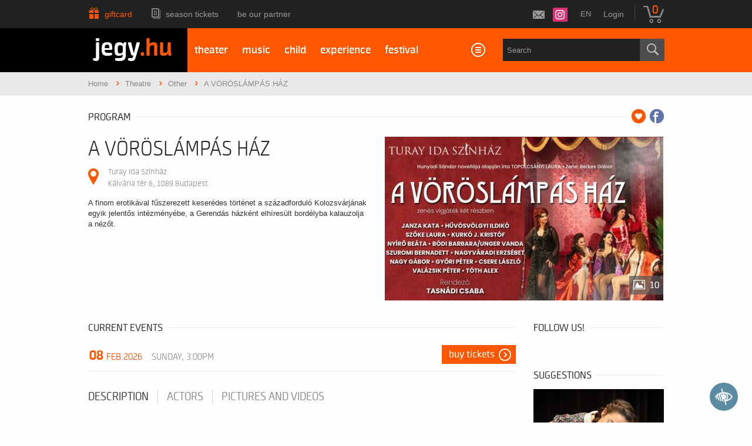

--- FILE ---
content_type: text/html; charset=UTF-8
request_url: https://www.jegy.hu/program/a-voroslampas-haz-135054?lang=en
body_size: 29929
content:
<!DOCTYPE html>
<html class="no-js" lang="hu">
	<head>
		<meta charset="utf-8" />
		<meta name="viewport" content="width=device-width, initial-scale=1, maximum-scale=1" />
		<title>A VÖRÖSLÁMPÁS HÁZ - Turay Ida Színház | Jegy.hu</title>
		<link rel="canonical" href="https://www.jegy.hu/program/a-voroslampas-haz-135054?lang=en" />
		<link rel="icon" href="/resources/images/favicons/favicon_jegy.ico">
		<meta name="description" content="A finom erotikával fűszerezett keserédes történet a századforduló Kolozsvárjának egyik jelentős intézményébe, a Gerendás házként elhíresült bordélyba kalauzolja a nézőt." />

		<meta name="keywords" content="A VÖRÖSLÁMPÁS HÁZ Ticket, Turay Ida Színház Tickets, Theatre, Other, Buy tickets Jegy.hu" />

		
		<meta property="og:title" content="Jegy.hu - A VÖRÖSLÁMPÁS HÁZ" />

		<meta property="og:type" content="website" />

		<meta property="og:site_name" content="Jegy.hu" />

		<meta property="og:image" content="https://pb2.jegy.hu/imgs/system-4/program/000/135/054/a-voroslampas-haz-474-279-269620.jpg" />

		<meta property="og:url" content="https://www.jegy.hu/program/a-voroslampas-haz-135054" />

		<meta property="og:description" content="A finom erotikával fűszerezett keserédes történet a századforduló Kolozsvárjának egyik jelentős intézményébe, a Gerendás házként elhíresült bordélyba kalauzolja a nézőt." />

		<meta property="fb:app_id" content="1395777897332432" />

		<meta property="fb:admins" content="100002471935814" />

		<link rel="stylesheet" href="/resources/css/fonts/fontkit.css?v=1768561144" />
		<link rel="stylesheet" href="/resources/css/app.css?v=1768561144" />
		<link rel="stylesheet" href="/resources/js/libs/jquery.qtip/jquery.qtip.min.css?v=1768561144" />
		
<link rel="stylesheet" href="/resources/js/libs/cookieconsent/cookieconsent.css?v=1768561144" type="text/css" media="screen" />

<link rel="stylesheet" href="/resources/js/libs/jquery.fancybox/jquery.fancybox.min.css?v=1768561144" type="text/css" media="screen" />

		<style type="text/css" media="screen">
<!--

-->
</style>
		<meta name="apple-itunes-app" content="app-id=550437783" />
		<meta name="google-play-app" content="app-id=com.interticket.interticket" />
		<script type="text/javascript">
	
	var prefixbox_enabled = true;
	
</script>
		<script src="/resources/js/vendor/custom.modernizr.js?v=1768561144"></script>
		<script src="/resources/js/jquery-2.2.4.min.js?v=1768561144"></script>
		<script src="/resources/js/mylibs/common.js?v=1768561144"></script>
		<script src="/resources/js/libs/jquery.qtip/jquery.qtip.min.js?v=1768561144"></script>
		<script src="/resources/js/libs/jquery.number.min.js?v=1768561144"></script>
		

<!-- Prefixbox Integration -->
<link rel="preconnect" href="https://integration.prefixbox.com/" />
<link rel="dns-prefetch" href="https://integration.prefixbox.com/" />
<link rel="preconnect" href="https://api.prefixbox.com/" />
<link rel="dns-prefetch" href="https://api.prefixbox.com/" />
<script>
	window.prefixboxAnalytics=window.prefixboxAnalytics||function(t,s,p,o){(window.pfbxQueue=window.pfbxQueue||[]).push({type:t,source:s,params:p,overrideObject:o});};
	window.prefixboxFunctions=window.prefixboxFunctions||{}; window.prefixboxCustomerFunctions=window.prefixboxCustomerFunctions||{};
</script>
<script
	id="prefixbox-integration-v2"
	async
	defer
	fetchpriority="high"
	type="text/javascript"
	src="https://integration.prefixbox.com/8deb2c23-dd26-4c07-96e3-610c8c1918d9/"
></script>
<!-- End Prefixbox Integration -->


<script type="text/javascript">window.$crisp=[];window.CRISP_WEBSITE_ID="55cff766-ea7f-4a90-a0ec-2f2a22faa919";(function(){d=document;s=d.createElement("script");s.src="https://client.crisp.chat/l.js";s.async=1;d.getElementsByTagName("head")[0].appendChild(s);})();</script>





<!-- Google Tag Manager -->
<script>
window.dataLayer = window.dataLayer || [];
function gtag(){
dataLayer.push(arguments);
}
gtag('consent', 'default', {

					'ad_storage': 'denied',

					'ad_user_data': 'denied',

					'ad_personalization': 'denied',

					'analytics_storage': 'denied',

					'personalization_storage': 'denied',

					'functionality_storage': 'granted',

					'security_storage': 'granted'

				});
(function(w,d,s,l,i){w[l]=w[l]||[];w[l].push({'gtm.start':new Date().getTime(),event:'gtm.js'});
var f=d.getElementsByTagName(s)[0],j=d.createElement(s),dl=l!='dataLayer'?'&l='+l:'';
j.async=true;j.src='https://www.googletagmanager.com/gtm.js?id='+i+dl;f.parentNode.insertBefore(j,f);
})(window,document,'script','dataLayer','GTM-N6M7VKN');
var cc_cookie = document.cookie.match('(^|;)\\s*cc_cookie\\s*=\\s*([^;]+)')?.pop() || '';if (cc_cookie) {
					cc_cookie = JSON.parse(decodeURIComponent(cc_cookie));
					if (cc_cookie && cc_cookie.categories) {
						gtag('consent', 'update', {
							'ad_storage': cc_cookie.categories.indexOf('marketing') > -1 ? 'granted' : 'denied',
							'ad_user_data': cc_cookie.categories.indexOf('marketing') > -1 ? 'granted' : 'denied',
							'ad_personalization': cc_cookie.categories.indexOf('marketing') > -1 ? 'granted' : 'denied',
							'analytics_storage': cc_cookie.categories.indexOf('statistics') > -1 ? 'granted' : 'denied',
							'personalization_storage': cc_cookie.categories.indexOf('statistics') > -1 ? 'granted' : 'denied',
							'functionality_storage': 'granted',
							'security_storage': 'granted'
						});
					}
				}</script>
<!-- End Google Tag Manager -->


<script type="application/ld+json">
						{
						"@context": "https://schema.org",
						"@type": "BreadcrumbList",
						"itemListElement": [{
				"@type": "ListItem",
				"position": 1,
				"item":
				{
				"@id": "https://www.jegy.hu/event/category/szinhaz-1",
				"name": "Theatre"
				}
			},{
				"@type": "ListItem",
				"position": 2,
				"item":
				{
				"@id": "https://www.jegy.hu/event/category/szinhaz-1/subcategory/egyeb-42",
				"name": "Other"
				}
			},{
				"@type": "ListItem",
				"position": 3,
				"item":
				{
				"@id": "#",
				"name": "A VÖRÖSLÁMPÁS HÁZ"
				}
			}]
			}
			</script>


	</head>
	<body class="">
		
<!-- Google Tag Manager (noscript) -->
<noscript><iframe src="https://www.googletagmanager.com/ns.html?id=GTM-N6M7VKN" height="0" width="0" style="display:none;visibility:hidden"></iframe></noscript>
<!-- End Google Tag Manager (noscript) -->


		<div class="jegyhu_main container">
			
<div class="topMenuContainer">
	<div class="row">
		<div class="large-12 columns">
			<nav class="top-bar">
				<section class="top-bar-section">
					<ul class="left top-menu-items">
									<li class="gift_card_christmas">
			<a href="/ajandekkartya">Giftcard</a>
		</li>
				<li class="season_ticket">
			<a href="/seasonticket">Season tickets</a>
		</li>
				<li>
			<a href="https://www.jegy.hu/articles/1253/legyen-a-partnerunk">Be our partner</a>
		</li>
						</ul>
					<ul class="right">
						<li>
							<!--a id="twitterLink" href="https://twitter.com/jegy_hu" target="_blank"></a-->
							<a id="instagramLink" href="https://www.instagram.com/jegyhu" target="_blank"></a>
							<!--a id="facebookLink" href="https://www.facebook.com/jegyhu" target="_blank"></a-->
							<a id="newsletterLink" href="https://www.jegy.hu/user/newsletter" data-tooltip title="Subscribe to newsletter"></a>
						</li>
						<li>
							<div style="position:relative">
								<a id="main_lang_select2" data-tooltip title="English">en</a>
								<div id="main_lang_list2" class="lang_select_box">
									
									<div class="flag flag-en"></div>
									<a href="?lang=en" rel="nofollow">English</a><br>
									
									<div class="flag flag-da"></div>
									<a href="?lang=da" rel="nofollow">Dansk</a><br>
									
									<div class="flag flag-hu"></div>
									<a href="?lang=hu" rel="nofollow">Magyar</a><br>
									
									<div class="flag flag-sk"></div>
									<a href="?lang=sk" rel="nofollow">Slovenčina</a><br>
									
									<div class="flag flag-pl"></div>
									<a href="?lang=pl" rel="nofollow">Polski</a><br>
									
									<div class="flag flag-de"></div>
									<a href="?lang=de" rel="nofollow">Deutsch</a><br>
									
								</div>
							</div>
						</li>
																								<li class="no-dropdown">
										<a href="https://www.jegy.hu/user/login">Login</a>
									</li>
																					<li class="divider"></li>
						<li>
							<div id="basket_holder">
	<div class="basket" id="basketLayerButton">0</div>
</div>
<div id="basketLayer">
	<div>
		<div class="autocompleteRow">
			<div class="firstInfoRow group">
				<div class="left">
					<h4><span class="highlight" id="product_count">0</span> item in the basket</h4>
				</div>
				<div class="right">
					<span class="grayText">Estimated expiration time:</span> <div class="countdown countdown-fixed" id="miniBasketTimeHolder">00:00</div>
				</div>
			</div>
			<hr/>
		</div>
		<div id="miniBasketProducts">
					</div>
		<div class="autocompleteRow group right">
			<div class="right">Total payable: <span class="price totalPrice">0 Ft</span></div>
			<div>
				<a href="https://www.jegy.hu/basket" class="button moreIcon goToOrder">To Cart</a>
			</div>
		</div>
	</div>
</div>
						</li>
					</ul>
				</section>
			</nav>
		</div>
	</div>
</div>



<div class="headerContainer mobile-giftcard">
	<div class="row">
		<div class="large-3 blackBackground columns logo">
			<a href="https://www.jegy.hu/">
				<h2>jegy<span class="highlight">.hu</span></h2>
			</a>
		</div>
		<div class="large-9 columns mainBackground">
			<div class="row">
				<nav class="large-8 columns menu">
					<div id="horizontalMenu">
						<ul>
										<li>
			<a href="/event/category/szinhaz-1">theater</a>
		</li>
				<li>
			<a href="/event/category/koncert-zene-3">music</a>
		</li>
				<li>
			<a href="/gyerek">child</a>
		</li>
				<li>
			<a href="/event/category/elmenyprogram-11">experience</a>
		</li>
				<li>
			<a href="https://fesztival.jegy.hu/">festival</a>
		</li>
				<li>
			<a href="/event/category/muzeum-kiallitas-6">exhibition</a>
		</li>
				<li>
			<a href="/event/category/mozi-2">cinema</a>
		</li>
							</ul>
					</div>
					<a class="smallScreenBasketIcon" href="https://www.jegy.hu/basket" style="display:none"><span id="smallScreenBasketValue">0</span></a>
											<a class="smallScreenSearchIcon" href="#" style="display:none"></a>
										<a class="smallScreenGiftIcon" href="/ajandekkartya" style="display:none"></a>
					<div id="verticalMenu">
						<ul>
							<li><div class="dinamicMenu"></div></li>
						</ul>
						<div id="verticalMenuBox">
							<ul>
											<li>
			<a href="/ticketsearch">All events</a>
		</li>
				<li>
			<a href="/seasonticket">Seasontickets</a>
		</li>
				<li>
			<a href="/calendar">By date</a>
		</li>
				<li>
			<a href="/venue_list">Venues</a>
		</li>
				<li>
			<a href="/city">Cities</a>
		</li>
				<li>
			<a href="/person">Artists</a>
		</li>
				<li>
			<a href="/ajandekkartya">Giftcard</a>
		</li>
				<li>
			<a href="/ticketsearch/foreigners">For foreigners</a>
		</li>
								</ul>
						</div>
					</div>
				</nav>
				
									<div class="large-4 columns searchHolder">
						<form method="get" action="/pfsearch" class="custom searchForm" id="generalSearchForm">
							<input type="search" name="q" id="generalSearch" placeholder="Search" autocomplete="off" />
							<button id="searchButton" value="Search"><span class="graySearch"></span></button>
							<div class="autocomplete">
								<div class="preloader_c fullMarginTop" style="display:block"></div>
								<div class="not_found">no result...</div>
								<div id="row_holder"></div>
								<div class="moreResult" style="display: none;">
									<a href="#" onclick="return false;"> more results <span class="numb">(36)</span></a>
								</div>
							</div>
						</form>
					</div>
							</div>
		</div>
	</div>
</div>


<script type="text/html" id="autocomplete_sample_program_type">
	<div class="autocompleteRow group">
		<a href="/event/category/%name_url%-%id%?q=%name_url%&sgtype=category">%name% <span class="numb">(%cnt%)</span></a>
	</div>
</script>
<script type="text/html" id="autocomplete_sample_program_sub_type">
	<div class="autocompleteRow group">
		<a href="/event/category/%parent_name_url%-%parent_id%/subcategory/%name_url%-%id%?q=%name_url%&sgtype=subcategory">%parent_name% &gt; %name% <span class="numb">(%cnt%)</span></a
	</div>
</script>
<script type="text/html" id="autocomplete_sample_city">
	<div class="autocompleteRow group">
		<a href="/event/category/all/city/%name_url%">%name% <span class="numb">(%cnt%)</span></a>
	</div>
</script>
<script type="text/html" id="autocomplete_sample_program">
	<div class="autocompleteRow group">
		<div class="atocompleteImgHolder">
			<a href="%ProgramLink%" onmousedown="this.href=\'/event/search_jump?ref=%ref%&url=%ProgramLink%\';"><img _src="%ThumbURL%" /></a>
		</div>
		<div class="autocompleteDetails">
			<div class="autocompleteTitle">
				<a href="%ProgramLink%" onmousedown="this.href=\'/event/search_jump?ref=%ref%&url=%ProgramLink%\';">%Name%</a>
			</div>
			<a class="place" href="/venue/%VenueNameURL%" onmousedown="this.href=\'/event/search_jump?ref=%ref%&url=/venue/%VenueNameURL%\';">%VenueName%, %City%</a>
		</div>
	</div>
</script>
<script type="text/html" id="autocomplete_sample_person">
	<div class="autocompleteRow group">
		<div class="atocompleteImgHolder">
			<a href="%url%" onmousedown="this.href=\'/event/search_jump?ref=%ref%&url=%url%\';"><img _src="%ThumbURL%" /></a>
		</div>
		<div class="autocompleteDetails">
			<div class="autocompleteTitle">
				<a href="%url%" onmousedown="this.href=\'/event/search_jump?ref=%ref%&url=%url%\';">
											%FirstName% %LastName%
									</a>
			</div>
		</div>
	</div>
</script>
<script type="text/html" id="autocomplete_sample_venue">
	<div class="autocompleteRow group">
		<div class="atocompleteImgHolder">
			<a href="%url%" onmousedown="this.href=\'/event/search_jump?ref=%ref%&url=%url%\';"><img _src="%ThumbURL%" /></a>
		</div>
		<div class="autocompleteDetails">
			<div class="autocompleteTitle"><a href="%url%" onmousedown="this.href=\'/event/search_jump?ref=%ref%&url=%url%\';">%ServerName%</a></div>
		</div>
	</div>
</script>


			<div class="breadcrumbsContainer">
	<div class="row">
		<div class="large-12 columns">
			<ul itemscope itemtype="http://schema.org/BreadcrumbList" class="breadcrumbs">
				<li itemprop="itemListElement" itemscope itemtype="http://schema.org/ListItem">
					<a href="https://www.jegy.hu/" itemprop="item">
						<span itemprop="name">Home</span>
						<meta itemprop="position" content="1" />
					</a>
				</li>
									<li itemprop="itemListElement" itemscope itemtype="http://schema.org/ListItem">
						<a href="https://www.jegy.hu/event/category/szinhaz-1" itemprop="item">
							<span itemprop="name">Theatre</span>
						</a>
						<meta itemprop="position" content="2" />
					</li>
														<li itemprop="itemListElement" itemscope itemtype="http://schema.org/ListItem">
						<a href="https://www.jegy.hu/event/category/szinhaz-1/subcategory/egyeb-42" itemprop="item">
							<span itemprop="name">Other</span>
						</a>
						<meta itemprop="position" content="3" />
					</li>
														<li itemprop="itemListElement" itemscope itemtype="http://schema.org/ListItem" class="current">A VÖRÖSLÁMPÁS HÁZ						<meta itemprop="name" content="A VÖRÖSLÁMPÁS HÁZ" />
						<meta itemprop="position" content="4" />
					</li>
												</ul>
		</div>
	</div>
</div>
									
<script language="javascript" type="text/javascript">
var netProgramId = 135054;
</script>
<div class="row">
	<div class="large-12 columns">
		<div class="h4Title">
			<h4>Program</h4>
			<span class="extra">
									<a class="addToFav" href="#"></a>
													<a href="https://www.facebook.com/sharer/sharer.php?u=https%3A%2F%2Fwww.jegy.hu%2Fprogram%2Fa-voroslampas-haz-135054" class="icons-facebook" title="Share on facebook" target="_blank"></a>
							</span>
			<div class="lineHolder"><hr /></div>
		</div>
	</div>
</div>

	<article class="row programLarge">
		<div class="large-6 columns">
			<div class="rateContainer" data-thumb-index="0" data-imagecount="10">
				<img class="mainImg cursorPointer" alt="A VÖRÖSLÁMPÁS HÁZ" title="A VÖRÖSLÁMPÁS HÁZ" src="https://pb2.jegy.hu/imgs/system-4/program/000/135/054/a-voroslampas-haz-474-279-269620.jpg" id="programMainImage" />
													<div class="moreImages"> 10 </div>
							</div>
		</div>
		<div class="large-6 columns programInfo">
			<h1>A VÖRÖSLÁMPÁS HÁZ</h1>
							<div class="placeContainer">
					<span class="placeIcon"></span>
					<a class="place" href="https://www.jegy.hu/venue/turay-ida-szinhaz">
						Turay Ida Színház<br />
						Kálvária tér 6., 1089 Budapest
					</a>
				</div>
						<p class="descript">
				A finom erotikával fűszerezett keserédes történet a századforduló Kolozsvárjának egyik jelentős intézményébe, a Gerendás házként elhíresült bordélyba kalauzolja a nézőt.
							</p>
		</div>
	</article>

<div class="row">
	<div class="large-9 columns">
				<style>
	.museum-day-selector .datepick {
		margin-left: auto;
		margin-right: auto;
	}
	</style>
								<div class="h4Title">
				<h4>Current events</h4>
				<div class="lineHolder"><hr /></div>
			</div>
							<section id="eventsList" class="actualTickets">
									<div class="ticketChooser row ">
						<div class="large-12 columns">
							<div class="group">
								<time class="ticketTime" datetime="2026-02-08 15:00:00"><span><span>08 </span>Feb 2026</span> Sunday, 3:00PM</time>
																<div class="right">
									
																		
									<div class="right smallMarginLeft">
										
										<!-- Buy ticket button -->
																					<a href="https://www.jegy.hu/program/a-voroslampas-haz-135054/1373406" class="button right moreIcon buyTicketButton" data-neteventid="1373406" data-real_systemtype="4" data-eventlink="https://www.jegy.hu/program/a-voroslampas-haz-135054/1373406">
																									Buy tickets
																							</a>
																				
										<!-- Discount label -->
																				
										<!-- Dynamic prices -->
																				
										<!-- SZEP card icon -->
																			</div>
								</div>
							</div>
							<hr />
						</div>
					</div>
											</section>
			
	
	<!-- Info START -->

		<div class="section-container auto" style="min-height:35px;margin-top:1.9em" data-section>
			<a name="programInfoTabAnchor"></a>
						<ul class="tabs" data-tabs id="programdetails-tabs">
														<li class="tabs-title is-active"><a href="#panel1" aria-selected="true">Description</a></li>
																		<li class="tabs-title"><a href="#panel2">Actors</a></li>
																		<li class="tabs-title"><a href="#panel3">Pictures and videos</a></li>
							</ul>

			<div class="tabs-content" data-tabs-content="programdetails-tabs">

									<div class="tabs-panel is-active" id="panel1">
													<div data-section-content="" class="content programDescription"><p><strong>Hunyadi Sándor novellája alapján írta TOPOLCSÁNYI LAURA: A VÖRÖSLÁMPÁS HÁZ</strong><br /><strong>zenés vígjáték</strong><br />tervezett bemutató: 2022. október 15.<br /><br />Az éjszakák és nappalok megkövült rendjét a fiatal egyetemista, Kelepei Jenő beköltözése borítja fel némiképp, ám hamarosan kiderül: valójában ennél sokkal szokatlanabb okok állnak az egyre gyűrűző és már-már misztikusan rejtélyes események hátterében.<br /><br />Csontteleky Szigfrid, a magyar Casanova, az érett és kissé kiégett férfiú, akinek látogatásáért gyakorta imádkoznak monarchia-szerte a madámok, egy titokzatos barátjától úgy értesül, hogy a kolozsvári Gerendásban meglelheti álmai nőjét, egy tisztaszívű cselédlány képében… A szerelmes férfiú kész bármilyen eszközt és módszert bevetni néhány percnyi találkozásért, szenvedélyes érzelmeit a bordély lakói és vendégei is enyhén megszenvedik… S ha ez nem lenne elegendő a tisztes ház felbolygatásához, Kelepei mama a híres anyai ösztönök sugallatára Brassóból Kolozsvárra utazik, hogy meglepje kisfiát…<br /><br />A pokol elszabadul és egy ponton már bizton állítható, hogy senki sem az, aminek látszik… Talán csak a vak zongorista azonos önmagával... vagy mégsem? A káosz közepette a madám és a lányok - s velük együtt a nézők is - már csak egyetlen bizonyosságba kapaszkodhatnak:<br /><br /><em>“...bár kapunkat zárnák sokan</em><br /><em>s ránk morális átok hull</em><br /><em>a bordély sosem vész el</em><br /><em>a bordély csak átalakul…”</em></p></div>
											</div>
				
									<div class="tabs-panel" id="panel2">
														<div class="row artistBoxes">
																			<div class="small-6 columns artistBox">
											<div class="row collapse">
												<div class="large-4 columns">
													<a href="https://www.jegy.hu/person/csaba-tasnadi-4476"><img alt="Csaba Tasnádi" src="https://pb2.jegy.hu/imgs/system-4/actor/000/004/476/csaba-tasnadi-222-131-276348.jpg"></a>
												</div>
												<div class="large-8 columns info">
													<a href="https://www.jegy.hu/person/csaba-tasnadi-4476"><h2>Csaba Tasnádi</h2></a>
													<a href="https://www.jegy.hu/person/csaba-tasnadi-4476" class="job">Director</a>
												</div>
											</div>
										</div>
																														<div class="small-6 columns artistBox">
											<div class="row collapse">
												<div class="large-4 columns">
													<a href="https://www.jegy.hu/person/laura-topolcsanyi-3074"><img alt="Laura Topolcsányi" src="https://pb2.jegy.hu/imgs/system-4/actor/000/003/074/laura-topolcsanyi-222-131-276349.jpg"></a>
												</div>
												<div class="large-8 columns info">
													<a href="https://www.jegy.hu/person/laura-topolcsanyi-3074"><h2>Laura Topolcsányi</h2></a>
													<a href="https://www.jegy.hu/person/laura-topolcsanyi-3074" class="job">Hunyadi Sándor novellája alapján írta</a>
												</div>
											</div>
										</div>
																						</div>
																									<div class="row artistBoxes">
																																											<div class="small-6 columns artistBox">
											<div class="row collapse">
												<div class="large-4 columns">
													<a href="https://www.jegy.hu/person/gabor-berkes-10800"><img alt="Gábor Berkes" src="https://pb2.jegy.hu/imgs/system-4/actor/000/010/800/gabor-berkes-222-131-267667.jpg"></a>
												</div>
												<div class="large-8 columns info">
													<a href="https://www.jegy.hu/person/gabor-berkes-10800"><h2>Gábor Berkes</h2></a>
													<a href="https://www.jegy.hu/person/gabor-berkes-10800" class="job">Zene</a>
												</div>
											</div>
										</div>
																														<div class="small-6 columns artistBox">
											<div class="row collapse">
												<div class="large-4 columns">
													<a href="https://www.jegy.hu/person/krisztina-borbely-2082"><img alt="Krisztina Borbély" src="https://pb2.jegy.hu/imgs/system-4/actor/000/002/082/krisztina-borbely-222-131-198505.jpg"></a>
												</div>
												<div class="large-8 columns info">
													<a href="https://www.jegy.hu/person/krisztina-borbely-2082"><h2>Krisztina Borbély</h2></a>
													<a href="https://www.jegy.hu/person/krisztina-borbely-2082" class="job">Choreography</a>
												</div>
											</div>
										</div>
																						</div>
																									<div class="row artistBoxes">
																																											<div class="small-6 columns artistBox">
											<div class="row collapse">
												<div class="large-4 columns">
													<a href="https://www.jegy.hu/person/adrienn-feher-5432"><img alt="Adrienn Fehér" src="https://pb2.jegy.hu/imgs/system-4/actor/000/005/432/adrienn-feher-222-131-271959.jpg"></a>
												</div>
												<div class="large-8 columns info">
													<a href="https://www.jegy.hu/person/adrienn-feher-5432"><h2>Adrienn Fehér</h2></a>
													<a href="https://www.jegy.hu/person/adrienn-feher-5432" class="job">Korrepetitor</a>
												</div>
											</div>
										</div>
																														<div class="small-6 columns artistBox">
											<div class="row collapse">
												<div class="large-4 columns">
													<a href="https://www.jegy.hu/person/ilona-darvasi-4438"><img alt="Ilona Darvasi" src="https://pb2.jegy.hu/imgs/system-4/actor/000/004/438/ilona-darvasi-222-131-265945.jpg"></a>
												</div>
												<div class="large-8 columns info">
													<a href="https://www.jegy.hu/person/ilona-darvasi-4438"><h2>Ilona Darvasi</h2></a>
													<a href="https://www.jegy.hu/person/ilona-darvasi-4438" class="job">Díszlet, jelmez</a>
												</div>
											</div>
										</div>
																						</div>
																									<div class="row artistBoxes">
																																											<div class="small-6 columns artistBox">
											<div class="row collapse">
												<div class="large-4 columns">
													<a href="https://www.jegy.hu/person/janos-pal-vass-9790"><img alt="János Pál Vass" src="https://pb2.jegy.hu/imgs/system-4/actor/000/009/790/janos-pal-vass-222-131-276491.jpg"></a>
												</div>
												<div class="large-8 columns info">
													<a href="https://www.jegy.hu/person/janos-pal-vass-9790"><h2>János Pál Vass</h2></a>
													<a href="https://www.jegy.hu/person/janos-pal-vass-9790" class="job">Director Assistent</a>
												</div>
											</div>
										</div>
																													</div>
																													<div class="row artistBoxes">
																			<div class="small-6 columns artistBox">
											<div class="row collapse">
												<div class="large-4 columns">
													<a href="https://www.jegy.hu/person/kata-janza-1772"><img alt="Kata Janza" src="https://pb2.jegy.hu/imgs/system-4/actor/000/001/772/kata-janza-222-131-274017.jpg"></a>
												</div>
												<div class="large-8 columns info">
													<a href="https://www.jegy.hu/person/kata-janza-1772"><h2>Kata Janza</h2></a>
													<a href="https://www.jegy.hu/person/kata-janza-1772" class="job">Madám</a>
												</div>
											</div>
										</div>
																														<div class="small-6 columns artistBox">
											<div class="row collapse">
												<div class="large-4 columns">
													<a href="https://www.jegy.hu/person/laura-szoke-15039"><img alt="Laura Szőke" src="https://pb2.jegy.hu/imgs/system-4/actor/000/015/039/laura-szoke-222-131-275838.jpg"></a>
												</div>
												<div class="large-8 columns info">
													<a href="https://www.jegy.hu/person/laura-szoke-15039"><h2>Laura Szőke</h2></a>
													<a href="https://www.jegy.hu/person/laura-szoke-15039" class="job">Terka</a>
												</div>
											</div>
										</div>
																						</div>
																									<div class="row artistBoxes">
																																											<div class="small-6 columns artistBox">
											<div class="row collapse">
												<div class="large-4 columns">
													<a href="https://www.jegy.hu/person/erzsebet-nagyvaradi-240"><img alt="Erzsébet Nagyváradi" src="https://pb2.jegy.hu/imgs/system-4/actor/000/000/240/erzsebet-nagyvaradi-222-131-104404.jpg"></a>
												</div>
												<div class="large-8 columns info">
													<a href="https://www.jegy.hu/person/erzsebet-nagyvaradi-240"><h2>Erzsébet Nagyváradi</h2></a>
													<a href="https://www.jegy.hu/person/erzsebet-nagyvaradi-240" class="job">Mata Mari</a>
												</div>
											</div>
										</div>
																														<div class="small-6 columns artistBox">
											<div class="row collapse">
												<div class="large-4 columns">
													<a href="https://www.jegy.hu/person/bea-nyiro-736"><img alt="Bea Nyírő" src="https://pb2.jegy.hu/imgs/system-4/actor/000/000/736/bea-nyiro-222-131-275224.jpg"></a>
												</div>
												<div class="large-8 columns info">
													<a href="https://www.jegy.hu/person/bea-nyiro-736"><h2>Bea Nyírő</h2></a>
													<a href="https://www.jegy.hu/person/bea-nyiro-736" class="job">Szidónia</a>
												</div>
											</div>
										</div>
																						</div>
																									<div class="row artistBoxes">
																																											<div class="small-6 columns artistBox">
											<div class="row collapse">
												<div class="large-4 columns">
													<a href="https://www.jegy.hu/person/barbara-bodi-1371"><img alt="Barbara Bódi" src="https://pb2.jegy.hu/imgs/system-4/actor/000/001/371/barbara-bodi-222-131-267668.jpg"></a>
												</div>
												<div class="large-8 columns info">
													<a href="https://www.jegy.hu/person/barbara-bodi-1371"><h2>Barbara Bódi</h2></a>
													<a href="https://www.jegy.hu/person/barbara-bodi-1371" class="job">Darinka</a>
												</div>
											</div>
										</div>
																														<div class="small-6 columns artistBox">
											<div class="row collapse">
												<div class="large-4 columns">
													<a href="https://www.jegy.hu/person/vanda-rebeka-unger-18566"><img alt="Vanda Rebeka Unger" src="https://pb2.jegy.hu/imgs/system-4/actor/000/018/566/vanda-rebeka-unger-222-131-276487.jpg"></a>
												</div>
												<div class="large-8 columns info">
													<a href="https://www.jegy.hu/person/vanda-rebeka-unger-18566"><h2>Vanda Rebeka Unger</h2></a>
													<a href="https://www.jegy.hu/person/vanda-rebeka-unger-18566" class="job">Darinka</a>
												</div>
											</div>
										</div>
																						</div>
																									<div class="row artistBoxes">
																																											<div class="small-6 columns artistBox">
											<div class="row collapse">
												<div class="large-4 columns">
													<a href="https://www.jegy.hu/person/bernadett-szuromi-10395"><img alt="Bernadett Szuromi" src="https://pb2.jegy.hu/imgs/system-4/actor/000/010/395/bernadett-szuromi-222-131-275877.jpg"></a>
												</div>
												<div class="large-8 columns info">
													<a href="https://www.jegy.hu/person/bernadett-szuromi-10395"><h2>Bernadett Szuromi</h2></a>
													<a href="https://www.jegy.hu/person/bernadett-szuromi-10395" class="job">Vilma</a>
												</div>
											</div>
										</div>
																														<div class="small-6 columns artistBox">
											<div class="row collapse">
												<div class="large-4 columns">
													<a href="https://www.jegy.hu/person/ildiko-huvosvolgyi-1805"><img alt="Ildikó Hűvösvölgyi" src="https://pb2.jegy.hu/imgs/system-4/actor/000/001/805/ildiko-huvosvolgyi-222-131-274016.jpg"></a>
												</div>
												<div class="large-8 columns info">
													<a href="https://www.jegy.hu/person/ildiko-huvosvolgyi-1805"><h2>Ildikó Hűvösvölgyi</h2></a>
													<a href="https://www.jegy.hu/person/ildiko-huvosvolgyi-1805" class="job">Mama</a>
												</div>
											</div>
										</div>
																						</div>
																									<div class="row artistBoxes">
																																											<div class="small-6 columns artistBox">
											<div class="row collapse">
												<div class="large-4 columns">
													<a href="https://www.jegy.hu/person/kristof-kurko-j-2462"><img alt="Kristóf Kurkó J." src="https://pb2.jegy.hu/imgs/system-4/actor/000/002/462/kristof-kurko-j-222-131-275216.jpg"></a>
												</div>
												<div class="large-8 columns info">
													<a href="https://www.jegy.hu/person/kristof-kurko-j-2462"><h2>Kristóf Kurkó J.</h2></a>
													<a href="https://www.jegy.hu/person/kristof-kurko-j-2462" class="job">Csontteleky Szigfrid</a>
												</div>
											</div>
										</div>
																														<div class="small-6 columns artistBox">
											<div class="row collapse">
												<div class="large-4 columns">
													<a href="https://www.jegy.hu/person/peter-gyori-720"><img alt="Péter Győri" src="https://pb2.jegy.hu/imgs/system-4/actor/000/000/720/peter-gyori-222-131-272792.jpg"></a>
												</div>
												<div class="large-8 columns info">
													<a href="https://www.jegy.hu/person/peter-gyori-720"><h2>Péter Győri</h2></a>
													<a href="https://www.jegy.hu/person/peter-gyori-720" class="job">Képviselő</a>
												</div>
											</div>
										</div>
																						</div>
																									<div class="row artistBoxes">
																																											<div class="small-6 columns artistBox">
											<div class="row collapse">
												<div class="large-4 columns">
													<a href="https://www.jegy.hu/person/laszlo-csere-3021"><img alt="László Csere" src="https://pb2.jegy.hu/imgs/system-4/actor/000/003/021/laszlo-csere-222-131-270233.jpg"></a>
												</div>
												<div class="large-8 columns info">
													<a href="https://www.jegy.hu/person/laszlo-csere-3021"><h2>László Csere</h2></a>
													<a href="https://www.jegy.hu/person/laszlo-csere-3021" class="job">Művész</a>
												</div>
											</div>
										</div>
																														<div class="small-6 columns artistBox">
											<div class="row collapse">
												<div class="large-4 columns">
													<a href="https://www.jegy.hu/person/gabor-nagy-724"><img alt="Gábor Nagy" src="https://pb2.jegy.hu/imgs/system-4/actor/000/000/724/gabor-nagy-222-131-275220.jpg"></a>
												</div>
												<div class="large-8 columns info">
													<a href="https://www.jegy.hu/person/gabor-nagy-724"><h2>Gábor Nagy</h2></a>
													<a href="https://www.jegy.hu/person/gabor-nagy-724" class="job">Marhakereskedő</a>
												</div>
											</div>
										</div>
																						</div>
																									<div class="row artistBoxes">
																																											<div class="small-6 columns artistBox">
											<div class="row collapse">
												<div class="large-4 columns">
													<a href="https://www.jegy.hu/person/alex-toth-4432"><img alt="Alex Tóth" src="https://pb2.jegy.hu/imgs/system-4/actor/000/004/432/alex-toth-222-131-276350.jpg"></a>
												</div>
												<div class="large-8 columns info">
													<a href="https://www.jegy.hu/person/alex-toth-4432"><h2>Alex Tóth</h2></a>
													<a href="https://www.jegy.hu/person/alex-toth-4432" class="job">Zongorista</a>
												</div>
											</div>
										</div>
																														<div class="small-6 columns artistBox">
											<div class="row collapse">
												<div class="large-4 columns">
													<a href="https://www.jegy.hu/person/peter-valazsik-12972"><img alt="Péter Valázsik" src="https://pb2.jegy.hu/imgs/system-4/actor/000/012/972/peter-valazsik-222-131-276489.jpg"></a>
												</div>
												<div class="large-8 columns info">
													<a href="https://www.jegy.hu/person/peter-valazsik-12972"><h2>Péter Valázsik</h2></a>
													<a href="https://www.jegy.hu/person/peter-valazsik-12972" class="job">Kelepei, egyetemista fiú</a>
												</div>
											</div>
										</div>
																						</div>
																																																												</div>
				
									<div class="tabs-panel" id="panel3">
																									<ul class="clearing-thumbs">
															<li>
									<a data-fancybox="gallery" href="https://pb2.jegy.hu/imgs/system-4/program/000/135/054/a-voroslampas-haz-original-269620.jpg">
										<img src="https://pb2.jegy.hu/imgs/system-4/program/000/135/054/a-voroslampas-haz-222-131-269620.jpg" alt="A VÖRÖSLÁMPÁS HÁZ" />
									</a>
								</li>
															<li>
									<a data-fancybox="gallery" href="https://pb2.jegy.hu/imgs/system-4/program/000/135/054/a-voroslampas-haz-original-275111.jpg">
										<img src="https://pb2.jegy.hu/imgs/system-4/program/000/135/054/a-voroslampas-haz-222-131-275111.jpg" alt="A VÖRÖSLÁMPÁS HÁZ" />
									</a>
								</li>
															<li>
									<a data-fancybox="gallery" href="https://pb2.jegy.hu/imgs/system-4/program/000/135/054/a-voroslampas-haz-original-275112.jpg">
										<img src="https://pb2.jegy.hu/imgs/system-4/program/000/135/054/a-voroslampas-haz-222-131-275112.jpg" alt="A VÖRÖSLÁMPÁS HÁZ" />
									</a>
								</li>
															<li>
									<a data-fancybox="gallery" href="https://pb2.jegy.hu/imgs/system-4/program/000/135/054/a-voroslampas-haz-original-275113.jpg">
										<img src="https://pb2.jegy.hu/imgs/system-4/program/000/135/054/a-voroslampas-haz-222-131-275113.jpg" alt="A VÖRÖSLÁMPÁS HÁZ" />
									</a>
								</li>
															<li>
									<a data-fancybox="gallery" href="https://pb2.jegy.hu/imgs/system-4/program/000/135/054/a-voroslampas-haz-original-275114.jpg">
										<img src="https://pb2.jegy.hu/imgs/system-4/program/000/135/054/a-voroslampas-haz-222-131-275114.jpg" alt="A VÖRÖSLÁMPÁS HÁZ" />
									</a>
								</li>
															<li>
									<a data-fancybox="gallery" href="https://pb2.jegy.hu/imgs/system-4/program/000/135/054/a-voroslampas-haz-original-275115.jpg">
										<img src="https://pb2.jegy.hu/imgs/system-4/program/000/135/054/a-voroslampas-haz-222-131-275115.jpg" alt="A VÖRÖSLÁMPÁS HÁZ" />
									</a>
								</li>
															<li>
									<a data-fancybox="gallery" href="https://pb2.jegy.hu/imgs/system-4/program/000/135/054/a-voroslampas-haz-original-275116.jpg">
										<img src="https://pb2.jegy.hu/imgs/system-4/program/000/135/054/a-voroslampas-haz-222-131-275116.jpg" alt="A VÖRÖSLÁMPÁS HÁZ" />
									</a>
								</li>
															<li>
									<a data-fancybox="gallery" href="https://pb2.jegy.hu/imgs/system-4/program/000/135/054/a-voroslampas-haz-original-275117.jpg">
										<img src="https://pb2.jegy.hu/imgs/system-4/program/000/135/054/a-voroslampas-haz-222-131-275117.jpg" alt="A VÖRÖSLÁMPÁS HÁZ" />
									</a>
								</li>
															<li>
									<a data-fancybox="gallery" href="https://pb2.jegy.hu/imgs/system-4/program/000/135/054/a-voroslampas-haz-original-275118.jpg">
										<img src="https://pb2.jegy.hu/imgs/system-4/program/000/135/054/a-voroslampas-haz-222-131-275118.jpg" alt="A VÖRÖSLÁMPÁS HÁZ" />
									</a>
								</li>
															<li>
									<a data-fancybox="gallery" href="https://pb2.jegy.hu/imgs/system-4/program/000/135/054/a-voroslampas-haz-original-275119.jpg">
										<img src="https://pb2.jegy.hu/imgs/system-4/program/000/135/054/a-voroslampas-haz-222-131-275119.jpg" alt="A VÖRÖSLÁMPÁS HÁZ" />
									</a>
								</li>
														</ul>
											</div>
				
			</div>
			<!-- 5 star rating -->
						<!-- End 5 star rating -->
			<!-- tabs-content END -->
		</div>
		<!-- Info END -->
			</div>

			<div class="large-3 columns">
							<div class="h4Title">
					<h4>Follow us!</h4>
					<div class="lineHolder"> <hr /> </div>
				</div>
				<div class="row">
					<div class="large-12 columns">
						<div id="fb-root"></div>
						<script>
						(function(d, s, id) {
							var js, fjs = d.getElementsByTagName(s)[0];
							if (d.getElementById(id)) return;
							js = d.createElement(s); js.id = id; js.src = "//connect.facebook.net/hu_HU/sdk.js#xfbml=1&version=v2.10&appId=876149125781469"; fjs.parentNode.insertBefore(js, fjs);
						} (document, 'script', 'facebook-jssdk'));
						</script>
						<div class="fb-page" data-href="https://www.facebook.com/jegyhu/" data-small-header="false" data-adapt-container-width="true" data-hide-cover="false" data-show-facepile="true"><blockquote cite="https://www.facebook.com/jegyhu/" class="fb-xfbml-parse-ignore"><a href="https://www.facebook.com/jegyhu/">Jegy.hu</a></blockquote></div>
					</div>
				</div>

				<!--div class="h4Title">
					<h4>Instagram</h4>
					<div class="lineHolder"> <hr /> </div>
				</div>
				<div class="row">
					<div class="large-12 columns">
						<script src="https://snapwidget.com/js/snapwidget.js"></script>
						<iframe src="https://snapwidget.com/embed/570367" class="snapwidget-widget" allowTransparency="true" frameborder="0" scrolling="no" style="border:none; overflow:hidden; width:100%"></iframe>
					</div>
				</div-->

						<div class="h4Title">
				<h4>Suggestions</h4>
				<div class="lineHolder"> <hr /> </div>
			</div>
			<div class="row">
				<div class="large-12 columns">
									</div>
			</div>
			<div class="programBoxesContainer mySexyEqualizeByRow">
				<div class="row programBoxes">
											<div class="programBox large-12 columns suggested_box" data-box="adatlap-ajanlo" data-position="1">
							<div class="mainImgContainer">
																								<a href="https://www.jegy.hu/program/anne-frank-naploja-a-kassai-nemzeti-szinhaz-eloadasa-185413" onmousedown="this.href='/news/click?nid=12806'"> <img alt="Anne Frank naplója - a Kassai Nemzeti Színház előadása" src="https://www.jegy.hu//images/news/system-4/222x131/anne-frank-naploja-a-kassai-nemzeti-szinhaz-eloadasa-original-274628.jpg"> </a>
								<a href="https://www.jegy.hu/program/anne-frank-naploja-a-kassai-nemzeti-szinhaz-eloadasa-185413" class="button moreIcon" onmousedown="this.href='/news/click?nid=12806'">Buy tickets</a>
							</div>
							<div class="infoContent">
								<a href="https://www.jegy.hu/program/anne-frank-naploja-a-kassai-nemzeti-szinhaz-eloadasa-185413" onmousedown="this.href='/news/click?nid=12806'"> <h2 class="szep-icon">Anne Frank naplója - a Kassai Nemzeti Színház előadása <span title="MBH, OTP, K&H SZÉP Card Enavled">Sz&eacute;p</span> </h2> </a>
																	<span class="place">Nemzeti Színház, Gobbi Hilda Színpad</span>
																									<time class="dateBox">
										<span class="date">JAN 27. KEDD</span>										<span class="hour">11:00, 15:00, 19:00</span>									</time>
															</div>
							<div class="description">
								<p>Egy zsidó család igaz története, amely a második világháború alatt Amszterdamban bujkált, majd röviddel a háború vége előtt a náci&hellip;</p>
																	<div class="adInfo"> <span title="<p>Information related to the parameters used to determine the user of the service targeted by advertising: the advertisement is not modified based on the users' data, so the service provider does not perform targeting.</p><p>Advertiser name: Nemzeti Színház</p>">Ad</span> </div>
															</div>
						</div>
																						<div class="programBox large-12 columns suggested_box" data-box="adatlap-toplist" data-position="1">
							<div class="mainImgContainer">
																<a href="https://www.jegy.hu/program/lord-of-the-dance-30-eves-jubileumi-turne-170856"> <img alt="LORD OF THE DANCE - 30 éves jubileumi turné" src="https://pb2.jegy.hu/imgs/system-4/program/000/170/856/lord-of-the-dance-30-eves-jubileumi-turne-222-131-251709.jpg"> </a>
								<a href="https://www.jegy.hu/program/lord-of-the-dance-30-eves-jubileumi-turne-170856" class="button moreIcon">Buy tickets</a>
							</div>
							<div class="infoContent">
								<a href="https://www.jegy.hu/program/lord-of-the-dance-30-eves-jubileumi-turne-170856"> <h2>LORD OF THE DANCE - 30 éves jubileumi turné</h2> </a>
								<a class="place" href="https://www.jegy.hu/venue/papp-laszlo-budapest-sportarena">Papp László Budapest Sportaréna</a>
							</div>
							<div class="description">
								<p>A Michael Flatley által létrehozott Lord of the Dance 30 éves jubileumát ünnepli 2026-ban!</p>
							</div>
						</div>
																	<div class="programBox large-12 columns suggested_box" data-box="adatlap-toplist" data-position="2">
							<div class="mainImgContainer">
																<a href="https://www.jegy.hu/program/tosca-174466"> <img alt="Tosca" src="https://pb2.jegy.hu/imgs/system-4/program/000/174/466/tosca-222-131-262201.jpg"> </a>
								<a href="https://www.jegy.hu/program/tosca-174466" class="button moreIcon">Buy tickets</a>
							</div>
							<div class="infoContent">
								<a href="https://www.jegy.hu/program/tosca-174466"> <h2>Tosca</h2> </a>
								<a class="place" href="https://www.jegy.hu/venue/magyar-allami-operahaz">Hungarian State Opera</a>
							</div>
							<div class="description">
								<p>Giacomo Puccini
TOSCA
Opera in three acts, three parts, in Italian, with Hungarian, English, and Italian surtitles</p>
							</div>
						</div>
									</div>
			</div>
			<div class="row">
				<div class="large-12 columns">
									</div>
			</div>
		</div>
	</div>


<script type="application/ld+json">
			{
			"@context": "http://schema.org",
			"@type": "TheaterEvent",
			"name": "A VÖRÖSLÁMPÁS HÁZ",
			"startDate": "2026-02-08 15:00:00",
			"image": "https://pb2.jegy.hu/imgs/system-4/program/000/135/054/a-voroslampas-haz-474-279-269620.jpg",
			"url": "https://www.jegy.hu/program/a-voroslampas-haz-135054",
			"location": {
				"@type": "Place",
				"name": "Turay Ida Színház",
				"address": {
					"@type": "Text",
					"address": "1089 Budapest, Kálvária tér 6."
				}
			},
			"actor": [
				{
					"@type": "Person",
					"name": "Janza Kata",
					"image": "https://pb2.jegy.hu/imgs/system-4/actor/000/001/772/222-131-274017.jpg",
					"url": "https://www.jegy.hu/person/janza-kata-1772"
				},{
					"@type": "Person",
					"name": "Szőke Laura",
					"image": "https://pb2.jegy.hu/imgs/system-4/actor/000/015/039/222-131-275838.jpg",
					"url": "https://www.jegy.hu/person/szoke-laura-15039"
				},{
					"@type": "Person",
					"name": "Nagyváradi Erzsébet",
					"image": "https://pb2.jegy.hu/imgs/system-4/actor/000/000/240/222-131-104404.jpg",
					"url": "https://www.jegy.hu/person/nagyvaradi-erzsebet-240"
				},{
					"@type": "Person",
					"name": "Nyírő Bea",
					"image": "https://pb2.jegy.hu/imgs/system-4/actor/000/000/736/222-131-275224.jpg",
					"url": "https://www.jegy.hu/person/nyiro-bea-736"
				},{
					"@type": "Person",
					"name": "Bódi Barbara",
					"image": "https://pb2.jegy.hu/imgs/system-4/actor/000/001/371/222-131-267668.jpg",
					"url": "https://www.jegy.hu/person/bodi-barbara-1371"
				},{
					"@type": "Person",
					"name": "Unger Vanda Rebeka",
					"image": "https://pb2.jegy.hu/imgs/system-4/actor/000/018/566/222-131-276487.jpg",
					"url": "https://www.jegy.hu/person/unger-vanda-rebeka-18566"
				},{
					"@type": "Person",
					"name": "Szuromi Bernadett",
					"image": "https://pb2.jegy.hu/imgs/system-4/actor/000/010/395/222-131-56897.jpg",
					"url": "https://www.jegy.hu/person/szuromi-bernadett-10395"
				},{
					"@type": "Person",
					"name": "Hűvösvölgyi Ildikó",
					"image": "https://pb2.jegy.hu/imgs/system-4/actor/000/001/805/222-131-274016.jpg",
					"url": "https://www.jegy.hu/person/huvosvolgyi-ildiko-1805"
				},{
					"@type": "Person",
					"name": "Kurkó J. Kristóf",
					"image": "https://pb2.jegy.hu/imgs/system-4/actor/000/002/462/222-131-275216.jpg",
					"url": "https://www.jegy.hu/person/kurko-j-kristof-2462"
				},{
					"@type": "Person",
					"name": "Győri Péter",
					"image": "https://pb2.jegy.hu/imgs/system-4/actor/000/000/720/222-131-272792.jpg",
					"url": "https://www.jegy.hu/person/gyori-peter-720"
				},{
					"@type": "Person",
					"name": "Csere László",
					"image": "https://pb2.jegy.hu/imgs/system-4/actor/000/003/021/222-131-270233.jpg",
					"url": "https://www.jegy.hu/person/csere-laszlo-3021"
				},{
					"@type": "Person",
					"name": "Nagy Gábor",
					"image": "https://pb2.jegy.hu/imgs/system-4/actor/000/000/724/222-131-275220.jpg",
					"url": "https://www.jegy.hu/person/nagy-gabor-724"
				},{
					"@type": "Person",
					"name": "Tóth Alex",
					"image": "https://pb2.jegy.hu/imgs/system-4/actor/000/004/432/222-131-276350.jpg",
					"url": "https://www.jegy.hu/person/toth-alex-4432"
				},{
					"@type": "Person",
					"name": "Valázsik Péter",
					"image": "https://pb2.jegy.hu/imgs/system-4/actor/000/012/972/222-131-276489.jpg",
					"url": "https://www.jegy.hu/person/valazsik-peter-12972"
				}
			],
			"performer": [
				{
					"@type": "Person",
					"name": "Tasnádi Csaba",
					"image": "https://pb2.jegy.hu/imgs/system-4/actor/000/004/476/222-131-276348.jpg",
					"url": "https://www.jegy.hu/person/tasnadi-csaba-4476"
				},{
					"@type": "Person",
					"name": "Topolcsányi Laura",
					"image": "https://pb2.jegy.hu/imgs/system-4/actor/000/003/074/222-131-276349.jpg",
					"url": "https://www.jegy.hu/person/topolcsanyi-laura-3074"
				},{
					"@type": "Person",
					"name": "Berkes Gábor",
					"image": "https://pb2.jegy.hu/imgs/system-4/actor/000/010/800/222-131-267667.jpg",
					"url": "https://www.jegy.hu/person/berkes-gabor-10800"
				},{
					"@type": "Person",
					"name": "Borbély Krisztina",
					"image": "https://pb2.jegy.hu/imgs/system-4/actor/000/002/082/222-131-198505.jpg",
					"url": "https://www.jegy.hu/person/borbely-krisztina-2082"
				},{
					"@type": "Person",
					"name": "Fehér Adrienn",
					"image": "https://pb2.jegy.hu/imgs/system-4/actor/000/005/432/222-131-271959.jpg",
					"url": "https://www.jegy.hu/person/feher-adrienn-5432"
				},{
					"@type": "Person",
					"name": "Darvasi Ilona",
					"image": "https://pb2.jegy.hu/imgs/system-4/actor/000/004/438/222-131-265945.jpg",
					"url": "https://www.jegy.hu/person/darvasi-ilona-4438"
				},{
					"@type": "Person",
					"name": "Vass János Pál",
					"image": "https://pb2.jegy.hu/imgs/system-4/actor/000/009/790/222-131-276491.jpg",
					"url": "https://www.jegy.hu/person/vass-janos-pal-9790"
				}
			],
			"offers": [
				{
				"@type": "Offer",
				"availability" : "http://schema.org/InStock",
				"eventStatus" : "https://schema.org/EventScheduled",
				"eventAttendanceMode" : "https://schema.org/OnlineEventAttendanceMode",
				"price": "9400",
				"priceCurrency": "HUF",
				"url": "https://www.jegy.hu/program/a-voroslampas-haz-135054/1373406",
				"availabilityStarts": "2026-02-08 15:00:00"
			}
			]}
			</script>

	<!-- Microsoft Clarity -->
	<script type="text/javascript">
	(
		function(c,l,a,r,i,t,y){
			c[a]=c[a]||function(){
				(c[a].q=c[a].q||[]).push(arguments)
			};
			t=l.createElement(r);
			t.async=1;
			t.src="https://www.clarity.ms/tag/"+i+"?ref=gtm2";
			y=l.getElementsByTagName(r)[0];
			y.parentNode.insertBefore(t,y);
		}
	)(window,document,"clarity","script","q9od8og5ie");
	</script>
	<!-- Microsoft Clarity -->


<script>
	// Create BP element on the window
	window["bp"] = window["bp"] || function () {
		(window["bp"].q = window["bp"].q || []).push(arguments);
	};
	window["bp"].l = 1 * new Date();

	// Insert a script tag on the top of the head to load bp.js
	scriptElement = document.createElement("script");
	firstScript = document.getElementsByTagName("script")[0];
	scriptElement.async = true;
	scriptElement.src = 'https://pixel.barion.com/bp.js';
	firstScript.parentNode.insertBefore(scriptElement, firstScript);
	window['barion_pixel_id'] = 'BP-Q3HLl7SDfd-1C';

	// Send init event
	bp('init', 'addBarionPixelId', window['barion_pixel_id']);
</script>

<noscript>
	<img height="1" width="1" style="display:none" alt="Barion Pixel" src="https://pixel.barion.com/a.gif?ba_pixel_id='BP-Q3HLl7SDfd-1C'&ev=contentView&noscript=1">
</noscript>


						
<div id="revAccessibility" class="reveal tiny" data-reveal data-overlay="false">
	<h5>Accessibility menu</h5>
	<div class="row">
		<div class="large-12 columns">
			<div class="acc-quantity">
				<svg viewBox="0 0 26 26" fill="none" xmlns="http://www.w3.org/2000/svg" height="35" width="35">
					<path d="M6.5 20.3334C6.26943 20.3334 6.07642 20.2555 5.92096 20.0999C5.76532 19.9444 5.6875 19.7514 5.6875 19.5209C5.6875 19.2903 5.76532 19.0973 5.92096 18.9418C6.07642 18.7862 6.26943 18.7084 6.5 18.7084H19.5C19.7306 18.7084 19.9236 18.7862 20.079 18.9418C20.2347 19.0973 20.3125 19.2903 20.3125 19.5209C20.3125 19.7514 20.2347 19.9444 20.079 20.0999C19.9236 20.2555 19.7306 20.3334 19.5 20.3334H6.5ZM8.23333 15.1271L12.0166 5.06675C12.0749 4.91671 12.1673 4.79863 12.2937 4.7125C12.4201 4.62638 12.5639 4.58331 12.7251 4.58331H13.2958C13.457 4.58331 13.6008 4.62809 13.7272 4.71765C13.8536 4.8072 13.9459 4.927 14.0043 5.07704L17.7458 15.1436C17.8263 15.3813 17.7989 15.6042 17.6635 15.8126C17.5281 16.0208 17.3326 16.1249 17.0771 16.1249C16.9202 16.1249 16.7786 16.0819 16.6522 15.996C16.5258 15.9098 16.4334 15.7882 16.3751 15.6311L15.4686 13.0707H10.5438L9.60402 15.6479C9.5457 15.798 9.45615 15.915 9.33535 15.9989C9.21456 16.0829 9.07572 16.1249 8.91881 16.1249C8.65213 16.1249 8.44829 16.018 8.30727 15.8042C8.16626 15.5903 8.14161 15.3646 8.23333 15.1271ZM11.0145 11.7333H14.9646L13.0645 6.40819H12.9561L11.0145 11.7333Z" fill="currentColor"></path>
				</svg>
				Increase font size
				<div>
					<button id="acc-zoom-out-btn" disabled="disabled"> <i>-</i> </button>
					<span id="acc-zoom-level">100%</span>
					<button id="acc-zoom-in-btn"> <i>+</i> </button>
				</div>
			</div>
			<button id="acc-hilight-links-btn" class="acc-switch">
				<svg viewBox="0 0 26 26" fill="none" xmlns="http://www.w3.org/2000/svg" width="30" height="30">
					<path d="M7.62508 17.9167C6.26478 17.9167 5.10525 17.4374 4.1465 16.4786C3.18775 15.52 2.70837 14.3607 2.70837 13.0006C2.70837 11.6404 3.18775 10.4809 4.1465 9.52198C5.10525 8.56287 6.26478 8.08331 7.62508 8.08331H10.8959C11.1261 8.08331 11.3191 8.16122 11.4747 8.31704C11.6305 8.47286 11.7084 8.66596 11.7084 8.89635C11.7084 9.12656 11.6305 9.31949 11.4747 9.47512C11.3191 9.63058 11.1261 9.70831 10.8959 9.70831H7.62373C6.71481 9.70831 5.93924 10.0295 5.297 10.6719C4.65458 11.3144 4.33337 12.0904 4.33337 13C4.33337 13.9097 4.65458 14.6857 5.297 15.3281C5.93924 15.9705 6.71481 16.2917 7.62373 16.2917H10.8959C11.1261 16.2917 11.3191 16.3696 11.4747 16.5255C11.6305 16.6813 11.7084 16.8743 11.7084 17.1045C11.7084 17.3349 11.6305 17.5278 11.4747 17.6833C11.3191 17.8389 11.1261 17.9167 10.8959 17.9167H7.62508ZM9.75004 13.8125C9.51983 13.8125 9.32691 13.7346 9.17127 13.5788C9.01545 13.423 8.93754 13.23 8.93754 12.9997C8.93754 12.7694 9.01545 12.5764 9.17127 12.421C9.32691 12.2653 9.51983 12.1875 9.75004 12.1875H16.25C16.4802 12.1875 16.6732 12.2654 16.8288 12.4212C16.9846 12.5771 17.0625 12.7701 17.0625 13.0003C17.0625 13.2307 16.9846 13.4236 16.8288 13.5791C16.6732 13.7347 16.4802 13.8125 16.25 13.8125H9.75004ZM15.1041 17.9167C14.8739 17.9167 14.681 17.8388 14.5254 17.683C14.3696 17.5272 14.2916 17.3341 14.2916 17.1037C14.2916 16.8735 14.3696 16.6806 14.5254 16.5249C14.681 16.3695 14.8739 16.2917 15.1041 16.2917H18.3764C19.2853 16.2917 20.0608 15.9705 20.7031 15.3281C21.3455 14.6857 21.6667 13.9097 21.6667 13C21.6667 12.0904 21.3455 11.3144 20.7031 10.6719C20.0608 10.0295 19.2853 9.70831 18.3764 9.70831H15.1041C14.8739 9.70831 14.681 9.6304 14.5254 9.47458C14.3696 9.31876 14.2916 9.12575 14.2916 8.89554C14.2916 8.66515 14.3696 8.47223 14.5254 8.31677C14.681 8.16113 14.8739 8.08331 15.1041 8.08331H18.375C19.7353 8.08331 20.8948 8.56269 21.8536 9.52144C22.8123 10.48 23.2917 11.6394 23.2917 12.9995C23.2917 14.3596 22.8123 15.5191 21.8536 16.4781C20.8948 17.4372 19.7353 17.9167 18.375 17.9167H15.1041Z" fill="currentColor"></path>
				</svg>
				Highlight links
				<span>
					<span>Alt</span> + <span>L</span>
				</span>
			</button>
			<button id="acc-disable-animations-btn" class="acc-switch">
				<svg viewBox="0 0 26 26" fill="none" xmlns="http://www.w3.org/2000/svg" width="30" height="30">
					<path d="M9.75004 23.2917C8.77233 23.2917 7.85773 23.107 7.00623 22.7376C6.15491 22.3682 5.41048 21.8647 4.77294 21.2271C4.13539 20.5896 3.63192 19.8452 3.2625 18.9939C2.89308 18.1424 2.70837 17.2277 2.70837 16.25C2.70837 14.8778 3.06849 13.6198 3.78873 12.476C4.50878 11.3323 5.47232 10.4724 6.67933 9.89602C7.02654 9.17091 7.4699 8.5386 8.0094 7.9991C8.54908 7.45942 9.17795 7.0195 9.89602 6.67933C10.4501 5.48622 11.2977 4.52612 12.4386 3.79902C13.5795 3.07192 14.85 2.70837 16.25 2.70837C17.2277 2.70837 18.1424 2.89308 18.9939 3.2625C19.8452 3.63192 20.5896 4.13539 21.2271 4.77294C21.8647 5.41048 22.3682 6.15491 22.7376 7.00623C23.107 7.85773 23.2917 8.77233 23.2917 9.75004C23.2917 11.1874 22.9334 12.4583 22.2168 13.5626C21.5 14.6667 20.5346 15.5138 19.3207 16.1041C18.9735 16.8292 18.5319 17.4598 17.9958 17.9958C17.4598 18.5319 16.8292 18.9735 16.1041 19.3207C15.5277 20.5139 14.6746 21.474 13.5447 22.2011C12.415 22.9282 11.1501 23.2917 9.75004 23.2917ZM9.77089 21.6667C10.4709 21.6667 11.1604 21.5243 11.8395 21.2396C12.5188 20.9549 13.0931 20.5347 13.5626 19.9791C12.4875 20.0765 11.474 19.9386 10.5219 19.5656C9.56985 19.1927 8.7438 18.6597 8.04379 17.9666C7.34378 17.2666 6.80735 16.4423 6.4345 15.4939C6.06147 14.5452 5.92362 13.5334 6.02094 12.4584C5.47223 12.9347 5.05379 13.5072 4.76562 14.176C4.47746 14.8448 4.33337 15.5361 4.33337 16.25C4.33337 17.0084 4.47782 17.7143 4.76671 18.3677C5.0556 19.0211 5.44379 19.5916 5.93129 20.0791C6.42565 20.5666 6.99964 20.9531 7.65325 21.2385C8.30668 21.524 9.01256 21.6667 9.77089 21.6667ZM13 18.4167C13.8181 18.4167 14.5567 18.2535 15.2157 17.927C15.8748 17.6006 16.4181 17.2013 16.8459 16.7291C15.7598 16.8265 14.7408 16.6858 13.7887 16.3072C12.8366 15.9287 12.0106 15.393 11.3106 14.7001C10.6106 14 10.0713 13.1757 9.6929 12.2271C9.31427 11.2784 9.17362 10.2611 9.27094 9.17506C8.77784 9.62356 8.37683 10.1791 8.0679 10.8418C7.75878 11.5042 7.60423 12.2237 7.60423 13C7.60423 13.7584 7.74416 14.4625 8.02402 15.1125C8.30388 15.7625 8.69307 16.3313 9.19158 16.8188C9.67908 17.3243 10.2461 17.7171 10.8927 17.9969C11.5393 18.2768 12.2417 18.4167 13 18.4167ZM16.2709 15.1667C16.5959 15.1667 16.9074 15.1396 17.2053 15.0855C17.5032 15.0313 17.8056 14.95 18.1126 14.8417C18.5098 13.7584 18.5685 12.7157 18.2886 11.7136C18.0087 10.7115 17.5258 9.8674 16.8396 9.18129C16.1535 8.49518 15.3094 8.01219 14.3074 7.73233C13.3053 7.45247 12.2626 7.51115 11.1792 7.90837C11.0709 8.21532 10.9896 8.51775 10.9355 8.81567C10.8813 9.11358 10.8542 9.42504 10.8542 9.75004C10.8542 10.5084 10.9942 11.2125 11.274 11.8625C11.5539 12.5125 11.9466 13.0813 12.4521 13.5688C12.9396 14.0743 13.5084 14.4671 14.1584 14.7469C14.8084 15.0268 15.5126 15.1667 16.2709 15.1667ZM20 13.575C20.5278 13.1056 20.9375 12.5518 21.2293 11.9137C21.5209 11.2755 21.6667 10.5542 21.6667 9.75004C21.6667 8.99171 21.5268 8.28754 21.2469 7.63754C20.9671 6.98754 20.5743 6.41879 20.0688 5.93129C19.5813 5.42574 19.0125 5.03303 18.3625 4.75317C17.7125 4.4733 17.0084 4.33337 16.25 4.33337C15.4722 4.33337 14.7628 4.48098 14.1218 4.77619C13.4809 5.07121 12.9153 5.48613 12.4251 6.02094C13.5111 5.92362 14.5302 6.06427 15.4822 6.4429C16.4343 6.82134 17.2603 7.35705 17.9604 8.05002C18.6604 8.75003 19.1996 9.57436 19.578 10.523C19.9565 11.4716 20.0971 12.489 20 13.575Z" fill="currentColor"></path>
				</svg>
				Disable animations
				<span>
					<span>Alt</span> + <span>A</span>
				</span>
			</button>
			<!--button id="acc-black-white-colors-btn">Fekete-fehér színek</button-->
			<button id="acc-contrast-colors-btn" class="acc-switch">
				<svg viewBox="0 0 26 26" fill="none" xmlns="http://www.w3.org/2000/svg" width="30" height="30">
					<path d="M13 22.2083C10.7445 22.2083 8.82646 21.4287 7.24588 19.8696C5.66529 18.3107 4.875 16.4215 4.875 14.2019C4.875 13.0729 5.0886 12.0375 5.51579 11.0957C5.94281 10.1541 6.5223 9.30697 7.25427 8.55423L11.9771 3.92298C12.1257 3.7854 12.2889 3.68122 12.4667 3.61044C12.6444 3.53966 12.8222 3.50427 13 3.50427C13.1778 3.50427 13.3556 3.53966 13.5333 3.61044C13.7111 3.68122 13.8743 3.7854 14.0229 3.92298L18.7457 8.55423C19.4777 9.30697 20.0572 10.1594 20.4842 11.1114C20.9114 12.0635 21.125 13.0937 21.125 14.2019C21.125 16.4215 20.3347 18.3107 18.7541 19.8696C17.1735 21.4287 15.2555 22.2083 13 22.2083ZM13 20.5833V5.19996L8.39583 9.74996C7.76389 10.3458 7.28993 11.0201 6.97396 11.7728C6.65799 12.5256 6.5 13.3353 6.5 14.2019C6.5 15.9533 7.13194 17.4547 8.39583 18.7061C9.65972 19.9576 11.1944 20.5833 13 20.5833Z" fill="currentColor"></path>
				</svg>
				Contrasting colors
				<span>
					<span>Alt</span> + <span>C</span>
				</span>
			</button>
						<button id="acc-big-white-cursor-btn" class="acc-switch">
				<svg viewBox="0 0 26 26" fill="none" xmlns="http://www.w3.org/2000/svg" width="30" height="30">
					<path d="M8.52073 15.3541L10.8791 12.0626H15.8273L8.52073 6.31662V15.3541ZM15.9957 22.2709C15.65 22.4346 15.3042 22.452 14.9584 22.3229C14.6125 22.1936 14.3576 21.9561 14.1939 21.6103L10.9856 14.7165L8.6751 17.9354C8.39596 18.327 8.02961 18.4502 7.57606 18.3051C7.12268 18.1599 6.896 17.8499 6.896 17.375V4.9917C6.896 4.58202 7.07998 4.28826 7.44795 4.11041C7.81611 3.93274 8.16332 3.97093 8.48958 4.22497L18.2959 11.9416C18.6695 12.2277 18.7775 12.5903 18.6198 13.0292C18.4622 13.468 18.1493 13.6873 17.6811 13.6873H13.4854L16.6563 20.4687C16.8202 20.8145 16.8376 21.1603 16.7083 21.506C16.5792 21.852 16.3417 22.1069 15.9957 22.2709Z" fill="currentColor"></path>
				</svg>
				Large white cursor
				<span>
					<span>Alt</span> + <span>W</span>
				</span>
			</button>
			<button id="acc-big-black-cursor-btn" class="acc-switch">
				<svg viewBox="0 0 26 26" fill="none" xmlns="http://www.w3.org/2000/svg" width="30" height="30">
					<path d="M15.9957 22.2709C15.65 22.4346 15.3042 22.452 14.9584 22.3229C14.6125 22.1936 14.3576 21.9561 14.1939 21.6103L10.9856 14.7165L8.6751 17.9354C8.39596 18.327 8.02961 18.4502 7.57606 18.3051C7.12268 18.1599 6.896 17.8499 6.896 17.375V4.9917C6.896 4.58202 7.07998 4.28826 7.44795 4.11041C7.81611 3.93274 8.16332 3.97093 8.48958 4.22497L18.2959 11.9416C18.6695 12.2277 18.7775 12.5903 18.6198 13.0292C18.4622 13.468 18.1493 13.6873 17.6811 13.6873H13.4854L16.6563 20.4687C16.8202 20.8145 16.8376 21.1603 16.7083 21.506C16.5792 21.852 16.3417 22.1069 15.9957 22.2709Z" fill="currentColor"></path>
				</svg>
				Big black cursor
				<span>
					<span>Alt</span> + <span>B</span>
				</span>
			</button>
					</div>
	</div>
	<hr>
	<div class="row">
		<div class="large-12 columns">
			<button id="acc-reset-btn">Reset settings</button>
			<button id="acc-hide-all-btn" class="dark">Hide accessibility menu</button>
		</div>
	</div>
	<button class="close-button" data-close aria-label="Close modal" type="button">
		<svg viewBox="0 0 24 24" stroke-width="1.5"><path d="M 19.5 4.5 L 4.5 19.5 M 4.5 4.501 L 19.5 19.5"></path></svg>
	</button>
</div>
<a id="accessibilityWindow" href="#"></a>


<section class="beforeFooter">
	<div class="row">
		<div class="large-4 columns">
			<h4>Ajándékozzon jegy.hu<br><a href="/ajandekkartya">ajándékutalványt!</a></h4>
<p>Az ajándékutalvány, a jegy.hu rendszerében használható fel az elérhető programokra (színház, koncert, fesztivál, sport) történő jegyvásárláskor.</p>
		</div>
		<div class="large-4 columns">
			<h4>Culture at Home<br><a href="https://online.jegy.hu?lang=en">online.jegy.hu</a></h4>
<p>Enjoy our online streaming services from the comfort of your couch!</p>
		</div>
		<div class="large-4 columns">
			<h4>Subscribe to newsletter</h4>
                        <p>
                            Get informed about the best programs!
                        </p>
			<div id="subscribe_newsletter" class="row">
				<form id="footer_newsletter_form" name="footer_newsletter_form" method="post" action="/user/newsletter">
					<div class="large-9 columns">
						<input type="email" name="subsc_email" id="subsc_email" placeholder="E-mail"/>
						<span id="error"></span>
					</div>
					<div class="large-3 columns">
						<button type="button" class="submit">subscribe</button>
					</div>
				</form>
			</div>
		</div>
	</div>
</section>


<footer class="footerMenu">
	<div class="row small-up-2 medium-up-3 large-up-6" data-equalize-by-row="true">
					<nav class="large-2 columns">
				<div class="h4Title">
					<h4><a href="/event/category/koncert-zene-3">Concert, music</a></h4>
					<div class="lineHolder">
						<hr/>
					</div>
				</div>
				<ul>
											<li><a href="/event/category/subcategory/klasszikus-zene-19">Classical music</a></li>
											<li><a href="/event/category/subcategory/csaladi-gyerek-118">Children/Family</a></li>
											<li><a href="/event/category/subcategory/rock-pop-24">Rock / Pop</a></li>
											<li><a href="/event/category/subcategory/vilagzene-22">World music</a></li>
											<li><a href="/event/category/subcategory/konnyuzene-197">Könnyűzene</a></li>
											<li><a href="/event/category/subcategory/jazz-blues-21">Jazz / Blues</a></li>
											<li><a href="/event/category/subcategory/egyeb-zene-27">Other</a></li>
											<li><a href="/event/category/subcategory/opera-operett-20">Opera / Operett</a></li>
											<li><a href="/event/category/subcategory/nepzene-23">Folk music</a></li>
											<li><a href="/event/category/subcategory/clubdj-51">Club/DJ</a></li>
											<li><a href="/event/category/subcategory/gospelkorus-53">Gospel/Choir/Sing-along</a></li>
											<li><a href="/event/category/subcategory/funkbluesrb-52">Funk/Blues/R&B</a></li>
											<li><a href="/event/category/subcategory/hip-hop-rap-25">Hip-hop / Rap</a></li>
											<li><a href="/event/category/subcategory/alternativ-elektro-26">Alternative / Elektro</a></li>
									</ul>
			</nav>
					<nav class="large-2 columns">
				<div class="h4Title">
					<h4><a href="/event/category/szinhaz-1">Theatre</a></h4>
					<div class="lineHolder">
						<hr/>
					</div>
				</div>
				<ul>
											<li><a href="/event/category/subcategory/egyeb-42">Other</a></li>
											<li><a href="/event/category/subcategory/vigjatek-1">Comedy</a></li>
											<li><a href="/event/category/subcategory/musical-4">Musical</a></li>
											<li><a href="/event/category/subcategory/mesejatek-6">Children's play</a></li>
											<li><a href="/event/category/subcategory/balett-tanc-5">Ballet/Dance</a></li>
											<li><a href="/event/category/subcategory/kortars-szinmu-39">Contemporary</a></li>
											<li><a href="/event/category/subcategory/babjatek-215">Bábjáték</a></li>
											<li><a href="/event/category/subcategory/drama-40">Drama</a></li>
											<li><a href="/event/category/subcategory/zenes-szinmu-210">Zenés színmű</a></li>
											<li><a href="/event/category/subcategory/opera-operett-3">Opera / Operetta</a></li>
											<li><a href="/event/category/subcategory/klasszikus-szinmu-2">Play</a></li>
											<li><a href="/event/category/subcategory/eloadoi-est-7">One man show</a></li>
											<li><a href="/event/category/subcategory/kortars-drama-217">Kortárs dráma</a></li>
											<li><a href="/event/category/subcategory/proza-166">prose</a></li>
											<li><a href="/event/category/subcategory/bohozat-216">Bohózat</a></li>
											<li><a href="/event/category/subcategory/krimi-222">Krimi</a></li>
											<li><a href="/event/category/subcategory/szinmu-223">Színmű</a></li>
											<li><a href="/event/category/subcategory/ifjusagi-szinmu-219">Ifjúsági színmű</a></li>
											<li><a href="/event/category/subcategory/szinhazi-nevelesi-eloadas-213">Színházi nevelési előadás</a></li>
											<li><a href="/event/category/subcategory/zenes-mesejatek-225">Zenés mesejáték</a></li>
											<li><a href="/event/category/subcategory/neptanc-194">Folk dance</a></li>
											<li><a href="/event/category/subcategory/tantermi-eloadas-214">Tantermi előadás</a></li>
											<li><a href="/event/category/subcategory/mozgasszinhaz-41">Physical theater</a></li>
											<li><a href="/event/category/subcategory/ujcirkusz-198">Újcírkusz</a></li>
											<li><a href="/event/category/subcategory/irodalom-209">Irodalom</a></li>
											<li><a href="/event/category/subcategory/fekete-komedia-221">Fekete komédia</a></li>
											<li><a href="/event/category/subcategory/vitaszinhaz-212">Vitaszínház</a></li>
											<li><a href="/event/category/subcategory/vigopera-218">Vígopera</a></li>
											<li><a href="/event/category/subcategory/tragikomedia-224">Tragikomédia</a></li>
									</ul>
			</nav>
					<nav class="large-2 columns">
				<div class="h4Title">
					<h4><a href="/event/category/fesztival-4">Festival</a></h4>
					<div class="lineHolder">
						<hr/>
					</div>
				</div>
				<ul>
											<li><a href="/event/category/subcategory/osszmuveszeti-projekt-43">Multicultural</a></li>
											<li><a href="/event/category/subcategory/szinhaz-28">Theatre</a></li>
											<li><a href="/event/category/subcategory/gasztronomia-122">Gastronomy</a></li>
											<li><a href="/event/category/subcategory/koncert-29">Music</a></li>
									</ul>
			</nav>
					<nav class="large-2 columns">
				<div class="h4Title">
					<h4><a href="/event/category/muzeum-kiallitas-6">Museum, Exhibition</a></h4>
					<div class="lineHolder">
						<hr/>
					</div>
				</div>
				<ul>
											<li><a href="/event/category/subcategory/allando-kiallitas-131">Permanent exhibition</a></li>
											<li><a href="/event/category/subcategory/tortenelmi-64">Historical</a></li>
											<li><a href="/event/category/subcategory/idoszaki-kiallitas-130">Temporary exhibition</a></li>
											<li><a href="/event/category/subcategory/tarlatvezetes-69">Guided tour</a></li>
											<li><a href="/event/category/subcategory/installation-art-65">Installation art</a></li>
											<li><a href="/event/category/subcategory/interaktiv-kiallitas-132">Interactive exhibition</a></li>
											<li><a href="/event/category/subcategory/gyerekeknek-152">For children</a></li>
											<li><a href="/event/category/subcategory/egyeb-60">Other</a></li>
											<li><a href="/event/category/subcategory/epiteszet-61">Architecture</a></li>
									</ul>
			</nav>
					<nav class="large-2 columns">
				<div class="h4Title">
					<h4><a href="/event/category/sport-5">Sport</a></h4>
					<div class="lineHolder">
						<hr/>
					</div>
				</div>
				<ul>
											<li><a href="/event/category/subcategory/kosarlabda-32">Basketball</a></li>
											<li><a href="/event/category/subcategory/tornaaerobik-76">Gymnastics/Aerobik</a></li>
											<li><a href="/event/category/subcategory/fitnesssulyemeles-85">Fitness/Weight lifting</a></li>
											<li><a href="/event/category/subcategory/golf-57">Golf</a></li>
											<li><a href="/event/category/subcategory/futball-75">Soccer</a></li>
											<li><a href="/event/category/subcategory/korcsolyazas-78">Ice skating</a></li>
											<li><a href="/event/category/subcategory/kerekpar-74">Bicycle</a></li>
									</ul>
			</nav>
					<nav class="large-2 columns">
				<div class="h4Title">
					<h4><a href="/event/category/mozi-2">Film</a></h4>
					<div class="lineHolder">
						<hr/>
					</div>
				</div>
				<ul>
											<li><a href="/event/category/subcategory/egyeb-140">Other</a></li>
											<li><a href="/event/category/subcategory/tarsmuveszeti-vetites-208">Társművészeti vetítés</a></li>
											<li><a href="/event/category/subcategory/filmdrama-8">Drama</a></li>
											<li><a href="/event/category/subcategory/vigjatek-9">Comedy</a></li>
											<li><a href="/event/category/subcategory/dokumentumfilm-15">Documentary</a></li>
											<li><a href="/event/category/subcategory/horrorthriller-18">Horror/Thriller</a></li>
											<li><a href="/event/category/subcategory/akciofilm-13">Action</a></li>
											<li><a href="/event/category/subcategory/musicaltanc-117">Musical/Dance</a></li>
											<li><a href="/event/category/subcategory/animacios-film-10">Animated</a></li>
											<li><a href="/event/category/subcategory/romantikus-119">Romance</a></li>
											<li><a href="/event/category/subcategory/krimi-129">Crime</a></li>
											<li><a href="/event/category/subcategory/jatekfilm-12">Fiction</a></li>
									</ul>
			</nav>
			</div>
</footer>


<footer class="footer">
		<div class="row" data-equalizer>
		<div class="large-10 columns" data-equalizer-watch>
								<ul>
								<li class="vesionsPopupLink">
			<a href="/aszf">Purchase Policy</a>
		</li>
				<li class="divider"></li>
				<li class="vesionsPopupLink">
			<a href="/adatkezelesi-szabalyzat">Privacy Policy</a>
		</li>
				<li>
			<a href="/articles/349/gyakori-kerdesek">Frequently Asked Questions</a>
		</li>
				<li>
			<a href="/articles/19/vasarlasi-tajekoztato">Shopping Guide</a>
		</li>
				<li>
			<a href="/articles/557/kapcsolat">Contact</a>
		</li>
				<li class="divider"></li>
				<li>
			<a href="https://www.jegy.hu/ticketsearch/szepcard_enabled">Szép Kártya</a>
		</li>
				<li>
			<a href="https://www.jegy.hu/jegyirodak">Ticket offices</a>
		</li>
				<li class="divider"></li>
				<li>
			<a href="https://www.jegy.hu/articles/758/jegyhu-mediaajanlat" target="_blank">Advertise with us</a>
		</li>
				<li class="divider"></li>
				<li>
			<a href="/sitemap">Sitemap</a>
		</li>
				<li>
			<a href="https://www.interticket.pl/" target="_blank">Events in Poland</a>
		</li>
				<li>
			<a href="https://www.interticket.sk/" target="_blank">Events in Slovakia</a>
		</li>
				<li>
			<a href="/articles/720/jelentkezz-magyarorszag-egyik-leginnovativabb-es-legsokoldalubb-csapataba">Careers</a>
		</li>
												<li><a href="#" data-cc="show-preferencesModal">Edit cookie settings</a></li>
																<li>
							<div style="position:relative">
								<a id="main_lang_select1" style="display:block">English<div class="flag flag-en" ></div></a>
								<div id="main_lang_list1" class="lang_select_box">
									
										<div class="flag flag-en"></div>
										<a href="?lang=en" rel="nofollow">English</a><br>
									
										<div class="flag flag-da"></div>
										<a href="?lang=da" rel="nofollow">Dansk</a><br>
									
										<div class="flag flag-hu"></div>
										<a href="?lang=hu" rel="nofollow">Magyar</a><br>
									
										<div class="flag flag-sk"></div>
										<a href="?lang=sk" rel="nofollow">Slovenčina</a><br>
									
										<div class="flag flag-pl"></div>
										<a href="?lang=pl" rel="nofollow">Polski</a><br>
									
										<div class="flag flag-de"></div>
										<a href="?lang=de" rel="nofollow">Deutsch</a><br>
									
								</div>
							</div>
						</li>
									</ul>
					</div>
				<div class="large-2 columns superBrands" data-equalizer-watch>
			<ul>
				<li>
					<img src="https://www.jegy.hu/resources/img/superbrands_logo.png" alt="Superbrands logo">
				</li>
			</ul>
			<ul>
				<li>
					<a href="https://www.jegy.hu/articles/732/nkfi-alapbol-megvalosulo-project" target="_blank"> <img src="https://www.jegy.hu/resources/img/nkfi_palyazat_logo.png" alt="NKFI pályázat logo"> </a>
				</li>
			</ul>
		</div>
			</div>
</footer>


<!-- Black Friday 2025 reveal -->

<!-- Valentine's Day Popup -->

<!-- Live Events Promo Popup -->

<!-- Gift Card Promo Popup -->

<!-- Mobile tickets popup -->

<!-- Stream Szinhaz Promo Popup -->


<div id="revBasketExpiresSoon" class="reveal small" data-reveal>
	<h5>Warning! The basket time limit is about to expire!</h5>
	<div class="row">
		<div class="large-12 columns">
			<div class="right grayText fullMarginBottom">
				estimated time left:
				<div class="countdown countdown-fixed" id="popupBasketTimeHolder">00:00</div>
			</div>
		</div>
		<div class="large-12 columns">
			<p class="left"> <span class="highlight" id="basketExpiresCnt"></span> item(s) in basket</p>
			<p class="right">total: <span class="price" id="basketExpiresVal"></span> </p>
		</div>
	</div>
	<div class="row">
		<div class="large-12 columns">
			<hr />
			<button id="btnBasketExpireGotoBasket" type="button" class="smallFullWidth smallFullMarginBottom right">to checkout page</button>
			<button class="dark smallFullWidth" data-close type="button">continue browsing</button>
		</div>
	</div>
	<button class="close-button" data-close type="button"></button>
</div>


<div id="revBasketExpired" class="reveal tiny" data-reveal data-close-on-click="false" data-close-on-esc="false">
	<h5></h5>
	<div class="row">
		<div class="large-12 columns">
			<p>Time limit has expired. Please, put item(s) in to basket again.</p>
			<hr />
			<button id="btnBasketExpireReload" class="dark right">OK</button>
		</div>
	</div>
</div>


<div class="reveal tiny" id="revdialog_template" data-multiple-opened="true" data-close-on-click="false" data-close-on-esc="false">
	<h5 class="revdialog_title"></h5>
	<div class="row revdialog_body">
		<div class="large-12 columns">
			<p class="revdialog_content"></p>
			<hr class="revdialog_line">
			<a href="" class="button right revdialog_right_button smallFullWidth smallFullMarginBottom" data-close></a>
			<button type="button" class="right revdialog_right_button smallFullWidth smallFullMarginBottom" data-close></button>
			<a href="" class="button revdialog_left_button smallFullWidth" data-close></a>
			<button type="button" class="revdialog_left_button smallFullWidth" data-close></button>
		</div>
	</div>
	<button class="close-button" data-close type="button"></button>
</div>


		</div>
		<script type="text/javascript">
		
		var basketTime = 0;
		
		var basketValue = 0;
		
		var basketValueTxt = "0 Ft";
		
		var basketCount = 0;
		
		var mini_basket_js_template = "<div id=\"basket_holder\">	<div class=\"basket\" id=\"basketLayerButton\">%product_count%</div></div><div id=\"basketLayer\">	<div>		<div class=\"autocompleteRow\">			<div class=\"firstInfoRow group\">				<div class=\"left\">					<h4><span class=\"highlight\" id=\"product_count\">%product_count%</span> item in the basket</h4>				</div>				<div class=\"right\">					<span class=\"grayText\">Estimated expiration time:</span> <div class=\"countdown countdown-fixed\" id=\"miniBasketTimeHolder\">00:00</div>				</div>			</div>			<hr/>		</div>		<div id=\"miniBasketProducts\">					</div>		<div class=\"autocompleteRow group right\">			<div class=\"right\">Total payable: <span class=\"price totalPrice\">%price_total_sum%</span></div>			<div>				<a href=\"https://www.jegy.hu/basket\" class=\"button moreIcon goToOrder\">To Cart</a>			</div>		</div>	</div></div>";
		
		var mini_basket_item_js_template = "<div id=\"miniProduct_%netproduct_id%\" class=\"autocompleteRow group\">	<div class=\"atocompleteImgHolder\">		<a href=\"%url%\" class=\"imglink\">			<img src=\"%image_url%\" alt=\"%safe_name%\" title=\"%safe_name%\">		</a>	</div>	<div class=\"autocompleteDetails group\">		<div class=\"titleAndPrice\">			<div class=\"autocompleteTitle left\">				<a href=\"%url%\">					%safe_name%				</a>			</div>			<div class=\"price right\">%price%</div>			<div class=\"clear\"></div>		</div>		<div class=\"place\">			<div class=\"place-location\">%location%</div>							<div class=\"place-info\">%info%</div>					</div>	</div>	<hr/></div>";
		
		var gdpr_cookie_main_domain = 'www.jegy.hu';
		
		var store_master_gdpr = false;
		
		
			var client_id = '';
			var favorite = {
				field: 'NetProgram_Id',
				value: '135054',
				added: '0',
			};
		
		
		var basketExpireSecs = 300;
var currencyString = " Ft";
var decimalPlaces = 0;
var decimalSeparator = ",";
var thousandSeparator = " ";
var currencyPosAfter = true;
var js_lang = {"added_to_favorites":"Added to favorites.","admin_bmit":"OK","admin_confirm_delete":"Are you sure you want to delete?","admin_crop_area_not_selected":"Crop area not selected!","admin_crop_area_too_small":"Selected area is too small. Minimum % .","admin_digits_only":"Please enter numbers only","admin_disabledaudits_loading":"loading","admin_events_program_long_desc":"Long Description","admin_events_program_short_desc":"Short Description","admin_image_crop_not_set":"Image cropping is not set!","admin_invalid_format":"Invalid format","admin_lang_progid":"Program ID","admin_lang_succesful_upload":"Upload successful","admin_mobile_transaction":"(mobile)","admin_news_edit":"Edit","admin_news_paid":"Paid advertisement","admin_no_image_uploaded":"No image uploaded!","admin_pb_close_warning":"To leave this page please click the Save, Cancel or Skip button on the bottom of the page, otherwise the page will remain locked.","admin_upload_failed":"Error uploading file!","already_in_basket_this_ticket":"You have just recently added a ticket to you cart for this event.","audit_deleting_ticket":"Deleting ticket\u2026","audit_error_loading_audit":"Failed to load the audit!","audit_error_loading_sector":"Failed to load sector!","audit_error_no_svg_support":"Your browser does not able to display the auditorium. You will be redirected to sector selection.","audit_error_no_ticket_in_sector":"No more available tickets in this sector!","audit_error_popup_title":"Error!","audit_loading_audit":"Loading auditorium\u2026","audit_loading_sector":"Loading sector\u2026","audit_price":"Price","audit_quantity":"Quantity","audit_row":"Row","audit_seat":"Seat","audit_sector":"Sector","audit_selecting_ticket":"Selecting seat\u2026","audit_tooltip_show_sectors":"Show sectors","audit_tooltip_zoom_in":"Zoom in","audit_tooltip_zoom_out":"Zoom out","basket_continue_browsing":"continue browsing","basket_go_to_checkout":"to checkout page","basket_items":"item(s) in basket","basket_lang_basket_delete":"Delete","basket_lang_basket_delete_all":"Delete All","basket_lang_basket_net_price":"Total","basket_lang_basket_syscharge":"Service charge","basket_time_about_to_expire":"Warning! The basket time limit is about to expire!","basket_time_estimated":"estimated time left:","basket_total":"total:","calendar_next":"Next","calendar_select_end_date":"Please select last date!","calendar_select_start_date":"Please select first date!","confirm_delete_from_favorites":"Are you sure you want to delete this from favorites?","conf_lang_confirmation":"Confirmation","correct_format":"Correct format: 36XY1234567!","deleted_from_favorites":"Deleted from favorites!","delete_browser_histyory_confirm":"Are you sure you want to delete your browsing history?","email_not_equals":"The two e-mail addresses do not match.","empty_basket":"Empty basket","failed_unsubcription":"Failed unsubscription","favorite_cancel":"cancel","favorite_login":"log in","favorite_yes":"yes","first_image_crop_required":"First image crop must be set!","flash_flashlang_error_unhandled":"Unhandled error","general_bmit":"OK","general_lang_actor":"Actor","general_lang_add":"Add","general_lang_cancel":"Cancel","general_lang_city":"City","general_lang_conf_mail_resend":"Re-send","general_lang_date":"Date","general_lang_delete":"Delete","general_lang_description":"Description","general_lang_details":"Details","general_lang_details_hide":"Hide details","general_lang_error":"Error","general_lang_image":"Image","general_lang_login":"Login","general_lang_logout":"Logout","general_lang_message":"Message","general_lang_name":"Name","general_lang_next_month":"Next Month","general_lang_no":"No","general_lang_please_wait":"Please wait...","general_lang_previous_month":"Previous Month","general_lang_search":"Search","general_lang_tickets":"Tickets","general_lang_time":"Time","general_lang_today":"Today","general_lang_venue":"Venue","general_lang_yes":"Yes","give_email":"Please give us your e-mail address.","give_valid_email":"Please give us valid email address.","gls_only_hungary":"The GLS is only served in Hungary","if_error_persist":"If this error persists, please contact our customer service!","interface_bmit":"OK","interface_lang_adsale_accept_terms_recommended":"Accept conditions","interface_lang_basket_paymethoderror":"Please select a payment method","interface_lang_buy_best_tickets":"Buy tickets","interface_lang_buy_tickets":"Buy tickets","interface_lang_flash_to_basket":"To basket","interface_lang_season_tickets":"Season tickets","interface_lang_sold_out":"Sold out","invalid_email":"Invalid e-mail address!","invlid_coupon_code":"Invalid coupon code!","label_action_failed":"Action failed","label_admin_custom_file_delete_confirm":"Do you want to delete the file?","label_after_from":" ","label_after_to":"&nbsp;","label_an_error_occured":"Error occurred","label_attention":"Attention","label_before_from":"from","label_before_to":"to","label_checkout_agree_terms":"In order to purchase tickets you must first agree to the terms & conditions.  Please click the checkbox.","label_checkout_attention":"Attention!","label_checkout_data_need":"We need the buyer's information to make the purchase.","label_dear_customer":"Dear Customer,","label_delete_tickets":"Delete tickets","label_email_confirm_error":"The two addresses must be the same!","label_for_foreigners":"For foreigners","label_lower_events":"events","label_lower_more":"more","label_lower_program":"program","label_new_date":"New time","label_not_found":"no result","label_original_date":"Original date","label_passwords_not_the_same":"The passwords don't match.","label_pcs":"pcs","label_pcs_of_tickets":" ","label_pls_enter_valid_email":"Please enter a valid email address","label_pls_enter_your_email":"Please enter your email address","label_proceed_to_checkout":"To Cart","label_process_fail":"Process fail!","label_program":"Program","label_refund_deadline":"Refund deadline","label_refund_note":"Refund info","label_required":"mandatory","label_successful_deletion":"Deleted successfully","label_successful_saving":"Saved successfully","label_ticket_unavailable_visit_jegy2":"This program is currently not available.","label_tomorrow":"Tomorrow","label_total":"Total","label_unsubscribe_from_newsl":"Unsubscribe from newsletter","label_unsuccess_deletion":"Unsuccessful deletion","label_unsupported_browser_text":"<p>Dear visitor!<\/p>\r\n<p>Your browser is too old to display this site properly. Please update your browser to a more recent version. Otherwise you may not be able to use all parts of our site.<\/p>","label_weekend":"Weekend","label_you_sure_to_delete_all_tickets":"Are you sure to remove all tickets of this program?","lang_newsletter_unsubscribe_sure":"Are you sure you want to unsubscribe?","least_one_translation_required":"At least one translation is required.","mail_service_charge":"service fee","netprogram_link_required":"NetProgram ID or Link is required.","newsletter_please_give_correct_email":"Please give your correct email address!","newsletter_please_give_your_email":"Please give your email address!","not_selected_row":"Row is not selected!","no_data":"No data","otpayid_format_invalid":"Valid format is 12 digits!","phone_only_number":"The phone number can only contain digits!","picture_mandatory":"Picture is mandatory.","please_log_in_before_favorite":"To add this to your favorites, please log in first!","reset_form":"Click here to reset the form.","search_more_person":"more persons","search_more_program":"more programs","search_more_venue":"more venues","search_type_category":"Category","search_type_city":"City","search_type_person":"Person","search_type_program":"Program","search_type_venue":"Venue","settings_language_countries_magyarorszag":"Hungary","settings_language_name_format":"first last","subscribe_newsletter":"Subscribe to newsletter","subscription_success":"Your email subscription was successful!","subscription_success_cancel":"Your email subscription was successfully cancelled.","subscription_unsuccessful":"Unsuccessful subscription","tax_number_11digit":"The tax number must be 11 digits long!","timelimit_expired":"Time limit has expired. Please, put item(s) in to basket again.","title_content_required_or_must_empty":"title and content are reqired at translation or each field must be empty!","transaction_process_still":"The finalization of the transaction process is still ongoing!","unfortunately_not_complete_request":"We could not complete your request. Please try again later!","unsuccessful_reservation":"Unsuccessful reservation!","general_label_results":"Results","general_lang_select":"Select","label_save_failed":"Save failed!","admin_couponcodes_confirm_invalidate_all":"Are you sure you want to invalidate all codes?","admin_couponcodes_set_name_validation":"Only english letters and numbers, at least 5 characters!","admin_couponcodes_code_validation":"Only english capitals and numbers, at least 5 characters!","admin_couponcodes_datetime_validation":"Invalid date! yyyy-mm-dd hh:mm:ss","admin_couponcodes_interger_validation":"Please enter a positive number!","admin_couponcodes_limit_validation":"Limit must be at least 1!","admin_couponcodes_quantity_validation":"Quantity must be at least 1!","admin_couponcodes_prefix_validation":"Only english capitals, numbers, and hypen is allowed!","admin_couponcodes_length_validation":"Length must be at least 5!","admin_couponcodes_generation_success":"Code generation successful, page will reload.","admin_couponcodes_select_csv_file":"Please select a CSV file!","admin_couponcodes_import_success":"code(s) imported successfully.","admin_couponcodes_confirm_delete_selected":"Are you sure you want to delete the selected codes?","admin_couponcodes_confirm_delete":"Are you sure you want to delete the code?","admin_raterules_name_validation":"Name is required.","admin_raterules_venue_validation":"Venue is required.","admin_raterules_rate_validation":"Rate is required.","admin_raterules_package_validation":"You can use the event packages only if you assign events to the rule!","admin_raterules_price_validation":"Please enter an integer or a decimal with point!","admin_raterules_price_pricelist_validation":"You cannot use the minimum\/maximum price and the price list together!","admin_raterules_pricelist_validation":"Please enter an integer or decimal number with point! Separate multiple prices with comma!","admin_raterules_package_with_date_validation":"You cannot use event date or auditorium limitation with packages!","admin_raterules_networkenabled_validation":"Auto apply rate must be enabled when enabled on network limitation is enabled!","label_newsletter_empty_email_address":"The e-mail address is required!","label_basket_discount_error":"Unable to set discount!","admin_install_domain_required":"Domain is required!","admin_install_ip_required":"Server IP address required!","admin_install_copy_settings_required":"Please select a site to copy settings\/translations from!","admin_install_copy_data_required":"Please select a site to copy users\/menus\/articles from!","admin_install_site_name_required":"Site name required!","admin_install_one_domain_required":"Az least one domain is required!","admin_install_default_domain_required":"Please set one domain as default!","admin_install_domain_register":"register","admin_install_select_template_option":"Please select a template option!","admin_install_template_dir_required":"Please enter a template name!","admin_install_site_address_required":"Please enter a website address!","admin_install_select_template":"Please select an existing template!","event_package_ticket_limit":"You cannot buy more tickets for the recommended event than for the main event!","label_custom":"Custom","label_filter_name":"Filter name","label_no_data_to_display":"No data to display","label_ticket":"Ticket","lang_this_month":"This month","lang_this_week":"This week","label_admin_related_program":"Related program","admin_install_tixml_error":"TiXML error","admin_install_bincomm_error":"Regioserver error","admin_install_network_test_ok":"Network test OK!","admin_install_network_not_tested":"Network settings are not tested or bad!","ss_lang_successfull_credit_mesage":"Your SuperShop has been credited, your new balance is:","ss_lang_delete_payment":"Are you sure you want to delete SuperShop paying mode?","ss_lang_invalid_cardno":"Card number must be 16 digits long!","ss_lang_empty_name":"Please enter card owner name!","ss_lang_invalid_birthdate":"Please enter card owner's birthdate!","ss_lang_invalid_email":"Invalid email address!","ss_lang_invalid_points":"Please enter a positive value!","audit_error_no_solo_seat":"Please don't leave a single empty seat!","htmlcontent_error_one_translation_required":"Please add content for at least one language!","admin_install_invalid_venue_id":"Invalid Venue ID!","admin_install_template_dir_invalid":"Invalid template name: only lowercase letters, numbers and underscore allowed.","enter_new_seasonticket_code":"Enter new seasonticket code to renew","admin_raterules_audit_with_seasonticket":"You cannot use event date or auditorium limitation with seasontickets.","admin_raterules_couponcodes_and_barcode_check":"You cannot use coupon codes and barcode check at the same time.","admin_raterules_package_and_exclude":"You cannot use event packages and exclude selected option together.","admin_raterules_package_and_seasontickets":"You cannot use event packages and season tickets together.","admin_raterules_seasonticket_and_hoursbeforeevent":"You cannot use hours before event rule with seasontickets.","admin_raterules_discounttext_validation":"Must be filled for promotional\/eligibility rates!","admin_raterules_ratetype_must_be_eligibility":"If using coupon codes, you must select eligibility or normal rate type.","admin_raterules_ratetype_must_be_normal":"If using affiliate URL, you must select normal rate type.","admin_general_loading":"loading...","general_lang_hour":"Hour","general_lang_minute":"Minute","general_lang_second":"Second","general_lang_done":"Done","general_lang_now":"Now","audit_tooltip_reset":"Reset view","admin_campaign_cancel_confirm":"Figyelem! Ha visszal\u00e9p az eddig bevitt adatai elvesznek!","admin_campaign_activate":"Are you sure to activate this campaign?","admin_campaign_inactivate":"Are you sure to inactivate this campaign?","admin_campaign_successfully_created":"Your game is established, congratulations!","admin_campaign_successfully_saved":"Your game is modified!","general_lang_select_all":"Select all","selectorbox_selected_program":"<span class=\"highlight bold\">%p<\/span> program(s) selected","selectorbox_selected_event":"<span class=\"highlight bold\">%e<\/span> event(s) of <span class=\"highlight bold\">%p<\/span> program(s) selected","selectorbox_selected_seasonticket":"<span class=\"highlight bold\">%s<\/span> seasonticket(s) selected","admin_crossselling_program_required":"At least one program or event must be selected!","admin_crossselling_relprogram_required":"Please select one related event!","admin_crossselling_name_required":"Name is required!","admin_crossselling_title_required":"Title is required!","admin_crossselling_venue_required":"Please select a venue!","admin_crossselling_description_required":"Description is required!","selectorbox_over_limit":"Maximum %l items can be added!","admin_htmlcontent_activate":"Are you sure to activate this content?","admin_htmlcontent_inactivate":"Are you sure to inactivate this content?","admin_label_basic_data":"Basic data","admin_label_htmlcontent_page":"Where the content displays?","admin_label_selection_base":"Selection based on","admin_label_content_data":"Content data","admin_htmlcontent_successfully_created":"Your content is placed, congratulations!","admin_htmlcontent_successfully_saved":"Your content is modified!","admin_raterules_activate":"Are you sure to activate this rate?","admin_raterules_inactivate":"Are you sure to inactivate this rate?","admin_raterule_successfully_created":"The rate is established, congratulations!","admin_raterule_successfully_saved":"The rate is modified!","admin_label_select_events":"Select event(s)","admin_label_cs_select_event":"Select event recommendation","admin_label_cs_select_merch":"Select merch","admin_label_cs_select_service":"Select service","admin_couponcodes_confirm_delete_set":"Are you sure to delete the code set?","admin_couponcodes_none_selected":"No coupon codes selected!","audit_tooltip_picture_disclaimer":"This image shown is for illustration purposes only\r\nThe actual Stage view may change at each performance","admin_crossselling_successfully_created":"Your cross-selling is established, congratulations!","admin_crossselling_successfully_saved":"The cross-selling is modified!","event_arrival_no_ticket_selected_warning":"Please select at least one ticket!","admin_articles_inactivate":"Are you sure to inactivate this article?","admin_articles_activate":"Are you sure to activate this article?","admin_article_successfully_created":"The article is established, congratulations!","admin_article_successfully_saved":"The article is modified!","label_admission_stat_setting_eatc":"Sold","dialog_button_close":"Close","label_input_error":"DATA ERROR","admin_couponcodes_duplicates_deleted":"duplicate codes deleted.","label_enter_at_least_X_char":"Minimum %d characters are required.","label_pass_validation_lower_needed":"The password must contain at least one lowercase letters.","label_pass_validation_upper_needed":"The password must contain at least one uppercase letters.","label_pass_validation_number_needed":"The password must contain at least one number.","label_required_field":"This field is mandatory","admin_label_click_select_image":"Click to select the picture!","admin_venue_is_inactive":"The venue has not existed in the client program yet!","general_lang_video":"Video","admin_label_click_select_actor":"Click to select the actor!","admin_label_child_program":"Child program","audit_seat_obstructed_view":"This seat view is obstructed","admin_label_available_rate_rules":"Available rate rules","lang_queue_notif_title":"Now you can enter the site","lang_queue_notif_body":"Thank you for your patience. Tap this notification to enter!","admin_supershopextrapoints_activate":"Are you sure you want to activate this rule?","admin_supershopextrapoints_inactivate":"Are you sure you want to inactivate this rule?","admin_supershopextrapoints_successfully_created":"Rule successfully created!","admin_supershopextrapoints_successfully_saved":"Rule successfully modified.","admin_couponcodedistribution_set_already_exists":"A code set with the same name already exists","admin_couponcodedistribution_no_both_limits":"Only one limit should be set!","admin_couponcodedistribution_successfully_created":"Distribution rule created successfully.","admin_couponcodedistribution_successfully_saved":"Distribution rule modified successfully.","audit_max_capacity_tickets":"Please enter a number between 1 and 10!","lang_queue_notif_short_title":"Enter","end_of_wait_short_title":"Again","admin_landing_page":"Landing page","audit_wheelchair_confirm":"Please note, you are selecting a wheelchair space designed for you to remain in the wheelchair. There is no seat at this location.","label_days":"days","admin_basketlimit_activate":"Are you sure you want to enable this limit?","admin_basketlimit_inactivate":"Are you sure you want to disable this limit?","admin_basketlimit_successfully_created":"Basket limit successfully created.","admin_basketlimit_successfully_saved":"Basket limit successfully modified.","admin_programseries_activate":"Are you sure to activate this program series?","admin_programseries_inactivate":"Are you sure to inactivate this program series?","admin_couponcodes_addition_success":"Code addition successful, page will reload.","admin_basketlimit_limit_invalid":"Limit must be a number between 1 and 100!","admin_basketlimit_enabled_dates_overlap":"Start date cannot be later than or same as end date!","label_selected":"selected","admin_label_highlight_seats":"Please go over the price range to highlight seats.","label_pb_venues_hidden_header_alert":"The site of venue will only appear correctly if all the data be uploaded. Please do not leave a blank field!<br><br>Are you sure that you save?","convenience_required_fields":"Please fill in the required fields!","admin_install_created_by_required":"Created by is required!","admin_install_comment_required":"Comment is required!","admin_datepicker_enabled_dates_less":"Start date cannot be later than end date!","admin_datepicker_enabled_dates_larger":"Selected date cannot be later than today!","label_no_tickets_to_show":"No tickets","general_label_result":"items","label_szepcard":"Sz\u00e9chenyi card","label_missing_image_title":"Image not found","admin_pb_has_missing_image":"This page has missing images!","password_strength_error":"Password must be at least 6 characters, and must contain at least one digit, one lowercase and one uppercase letter.","unallowed_email":"This email is not allowed!","label_validation_only_alphanumeric_error":"Only letters, '.' and '-' can be used in this field.","label_validation_only_alphanumeric_number_error":"Only letters, numbers, '.' and '-' can be used in this field.","admin_preorder_cardlist_validation":"List of IDs separated by comma","admin_preorder_successfully_created":"New presale rule created successfully!","admin_preorder_successfully_saved":"Presale rule saved successfully!","admin_preorder_file_required":"File upload is required!","admin_preorder_duplicate_email":"This email address is already exists!","admin_preorder_import_success":"email addressed imported successfully.","admin_preorder_duplicates_skipped":"duplicate addresses skipped. Page will reload.","admin_confirm_user_lostpw":"Are you sure you want to send a new password?","admin_festival_activate":"Are you sure to activate this festival?","admin_festival_inactivate":"Are you sure to inactivate this festival?","label_invalid_value":"Invalid value","mlsz_preorder_allowed":"Found, allowed!","label_validation_only_numeric":"Only numbers can be used in this field.","label_ticket_owner_data_info":"Ticket owner data are required","mandatory_fields_js":"* Mandatory fields","label_general_commission_required":"Az egyik mez\u0151 kit\u00f6lt\u00e9se k\u00f6telez\u0151!","regaddpaymodes_error_5_9":"Cafeteria error: account has no usable amount.","cafeteria_balance_no_available":"No Cafeteria balance available","selectorbox_selected_sector":"%s sector(s) selected","admin_festival_list_denied":"Are you sure to denied this festival listing?","admin_festival_list_enabled":"Are you sure to enable this festival listing?","refund_barcode_valid":"Valid barcode","event_package_ticket_mustbuy":"K\u00f6telez\u0151 v\u00e1s\u00e1rolni a kapcsol\u00f3d\u00f3 el\u0151ad\u00e1s(ok)ra!","event_package_ticket_limit_min":"Nem vehet kevesebb jegyet a kapcsol\u00f3d\u00f3 el\u0151ad\u00e1s(ok)ra, mint a f\u0151 el\u0151ad\u00e1sra!","event_package_ticket_equal":"Pont annyi jegyet vehet a kapcsol\u00f3d\u00f3 el\u0151ad\u00e1s(ok)ra, mint a f\u0151 el\u0151ad\u00e1sra!","admin_lang_sectorid":"Sector ID","admin_news_activate":"Are you sure to activate this news?","admin_news_inactivate":"Are you sure to inactivate this news?","admin_lang_minimum":"Minimum","admin_lang_maximum":"Maximum","admin_lang_step":"Step","admin_lang_warning_positive_integer":"%f should be a positive integer number.","admin_lang_warning_one_of_three_fields_mandatory":"At least one of the %f1, %f2, %f3 fields is mandatory.","admin_lang_warning_greater_than":"%f1 should be greater than %f2.","admin_lang_confirm_limit_overwrite":"This program and sector already has a limit, do you overwrite it?","admin_lang_confirm_cancel_editing":"Are you sure you cancel editing?","admin_lang_confirm_delete":"Are you sure to delete this item?","admin_lang_custom_doc_warning_fill_fields":"If you select a document, you must fill both fields in the base language row.\nFor alternative languages you must fill both fields or none of the fields.","valid_rename_voucher":"Valid client change voucher!","client_rename_success":"Sikeres n\u00e9v\u00e1t\u00edr\u00e1s!","admin_news_successfully_created":"Your news is created!","admin_news_successfully_saved":"Your news is modified!","cafeteria_mail_type_accountchange":"Account credited","cafeteria_mail_type_activation":"Account activation","admin_raterules_enabledto_required":"End date is mandatory!","admin_raterules_enabledto_maxdate":"The furthest rate rule enabled date is the last day of the following year!","admin_banner_successfully_created":"Your banner is created!","admin_banner_successfully_saved":"Your banner is saved!","banner_link_required":"Link is required.","admin_banner_activate":"Are you sure to activate this banner?","admin_banner_inactivate":"Are you sure to inactivate this banner?","label_no_available_event":"Nincs el\u00e9rhet\u0151 el\u0151ad\u00e1s","label_no_used_ticket":"Nincs felhaszn\u00e1lt jegy","label_no_selected_ticket":"Nincs kiv\u00e1lasztott jegye","label_nocompany_change_button":"Ad\u00f3sz\u00e1mos sz\u00e1mla","label_nocompany_confirm_button":"Mag\u00e1nszem\u00e9ly sz\u00e1mla","queue_blocked_title":"Blocked","stemx_partners_url_required":"Site URL or subpage URL is required.","label_online_event_type_livestream":"Live stream","label_online_event_type_video":"Video stream","label_online_event_type_livestream_video":"Live stream video","repulonap_rename_tooltip":"K\u00e9rem, a gombra kattintva \u00edrja be a jegytulajdonos adatait.","general_label_apply":"Apply","user_remove_couponcode":"Are you sure you want to delete? In this case the tickets for this program, will be removed too!","admin_raterules_no_valid_coupon_codes":"The selected coupon code set does not contain valid codes. Do you want to continue?","bath_calendar_date_unavailable":"Tickets are currently unavailable for this day","admin_dashboard_reserved":"Reserved","admin_dashboard_available":"Available","admin_dashboard_capacity":"Capacity","label_upload_unsuccessful":"Upload failed!","dashboard_sale_chart_title":"Ticket and season ticket sales broken down by period","label_abbrevation_required":"Abbrevation is required.","label_dynamic_prices":"Dynamic prices","bath_service_male":"Male staff","bath_service_female":"Female staff","bath_confirm_service_add_to_basket":"Amennyiben szeretn\u00e9 jegy\u00e9hez rendelni a v\u00e1lasztott szolg\u00e1ltat\u00e1st, k\u00e9rj\u00fck, kattintson a lehet\u0151s\u00e9gek alatt tal\u00e1lhat\u00f3 \"Jegyhez rendel\" gombra.","bath_service_to_basket":"bath_service_to_basket","bath_service_add_time":"bath_service_add_time","admin_visible_to_required":"Visibility end date is required.","admin_confirm_enable":"Are you sure to enable this item?","admin_confirm_disable":"Are you sure to disable this item?","duplicate_items_found":"Duplicate items found.","empty_items_found":"Empty items found.","cookieconsent_title":"Our website uses cookies","cookieconsent_desc":"Jegy.hu uses cookies for the operation of the website, enabling ticket purchases, improving user experience, collecting statistical data, and displaying offers. By clicking on the \"Accept All Cookies\" button, you consent to storing cookies on your device. The settings can be modified by clicking on the \"Edit Cookie Settings\" button at the bottom of the website.","cookieconsent_acceptall":"all cookies accepted","cookieconsent_necessary":"Essential cookies for functionality","cookieconsent_settings_title":"Cookie settings","cookieconsent_save":"save settings","cookieconsent_necessary_title":"Essential cookies for functionality","cookieconsent_necessary_desc":"These cookies enable the basic functionality of the website. Without these cookies, the website may not function properly, therefore they cannot be disabled.","cookieconsent_statistics_title":"Statistical cookies","cookieconsent_statistics_desc":"These cookies help improve the content and functionality of the website. We collect non-personally identifiable data about users, page views, referral sources, and visit durations.","cookieconsent_marketing_title":"Marketing cookies","cookieconsent_marketing_desc":"These cookies serve the personalization of user experience and the display of targeted advertisements. They help website operators and third parties track user activity on the internet to show relevant ads to users. These cookies are often set by advertisers and marketing providers on the website and can also be used to measure the effectiveness of advertisements.","cookieconsent_cookie_provider":"Service provider","cookieconsent_cookiedesc_ticketsess":"Session identifier","cookieconsent_cookiedesc_cache_params":"HTML cache parameters","cookieconsent_cookiedesc_route":"Load balancing","cookieconsent_cookiedesc_prefixbox":"Search engine","cookieconsent_cookiedesc_crispchat":"Customer service chat","cookieconsent_cookiedesc_google_analytics":"Google Analytics website traffic monitoring","cookieconsent_cookiedesc_facebook":"Facebook Pixel website traffic monitoring","lang_edit_cookies":"Edit cookie settings","seasonpackage_client_required":"Please fill out customer data.","cookieconsent_cookiedesc_google_adsense":"Google Ads","cookieconsent_details_desc":"<p><a href=\"https:\/\/www.jegy.hu\/articles\/1187\/suti-cookie-tajekoztato\" target=\"_blank\">Detailed cookie information<\/a><\/p>","sell_validate_data":"check barcodes","sell_offer_tickets":"I offer these tickets for sale","selectorbox_set_date":"Please set date for all events!","sell_offer_season_tickets":"I offer these season tickets for sale","sell_tickets_deadline":"Ticket sell deadline","sell_season_tickets_deadline":"Season ticket sell deadline","admin_seasonticketpages_url_invalid":"URL can only contain lowercase english letters, numbers, and underscore, and must be at least 3 characters long.","label_basket_error_assign_own":"One ticket for each match must be in your name!","audit_location":"Position","audit_final_price":"Total price","cookieconsent_cookiedesc_stripe":"Payment provider","cookieconsent_cookiedesc_barion":"Payment provider","cookieconsent_cookiedesc_stemx_auth":"Authentication","cookieconsent_cookiedesc_mux":"Video streaming","admin_event_package_events_required":"Please select events","admin_event_package_programs_required":"Please select programs","admin_event_package_event_required":"Please select one event","admin_event_package_must_assign_sectors":"All related event's prices must be assigned to additional event's prices.","admin_coupon_sector_permission_sector_required":"At least one sector must be selected.","cookieconsent_cookiedesc_microsoft_clarity":"Microsoft Clarity","label_audit_available_count":"available","cookieconsent_accessibility":"Accessibility settings","label_next_week":"Next week","label_festival_locations":"locations","datepickerMonthNames":["January","February","March","April","May","June","July","August","September","October","November","December"],"datepickerDayNames":["Sunday","Monday","Tuesday","Wednesday","Thursday","Friday","Saturday"],"datepickerDayNamesMin":["Sun","Mon","Tue","Wed","Thu","Fri","Sat"],"datepickerMonthNamesShort":["Jan","Feb","Mar","Apr","May","Jun","Jul","Aug","Sept","Oct","Nov","Dec"]};var current_language = "en";var default_language = "hu";var PBoxHeight =  {Middle:320, Recommended:370, Small:260} ;var double_search_panel = true;var streaming_frontpage = false;var enable_customer_events = true;var update_buy_ticket_config = true;var gtm_consent_mode = true;var hide_no_date_events = false;var datePickerDefaults = {
			dateFormat: 'yy-mm-dd',
			firstDay: 1,
			monthNames: js_lang.datepickerMonthNames,
			monthNamesShort: js_lang.datepickerMonthNamesShort,
			dayNames: js_lang.datepickerDayNames,
			dayNamesMin: js_lang.datepickerDayNamesMin,
			prevText: js_lang.general_lang_previous_month,
			nextText: js_lang.general_lang_next_month,
			showMonthAfterYear: true,
			yearRange: '-120:+20',
		};var dateTimePickerDefaults = $.extend({}, datePickerDefaults, {
			timeFormat: 'HH:mm:ss',
			timeText: js_lang.general_lang_time,
			hourText: js_lang.general_lang_hour,
			minuteText: js_lang.general_lang_minute,
			secondText: js_lang.general_lang_second,
			closeText: js_lang.general_lang_done,
			currentText: js_lang.general_lang_now
		});var dateTimePickerToDefaults = $.extend({}, dateTimePickerDefaults, {
			hour: 23,
			minute: 59,
			second: 59
		});
		
		$crisp.push(["config", "color:theme", ["-999"]]);
		
		$crisp.push(["set", "session:data", [[["source","Stem4"]]]]);
		
</script>
		<script src="/resources/js/foundation/foundation.min.js?v=1768561144"></script>
		<script src="/resources/js/app.js?v=1768561144"></script>
		<script src="/resources/js/mylibs/docready_common.js?v=1768561144"></script>
		
<script src="/resources/js/libs/cookieconsent/cookieconsent.umd.js?v=1768561144" type="text/javascript" charset="utf-8"></script>

<script src="/resources/js/libs/cookieconsent/run.js?v=1768561144" type="text/javascript" charset="utf-8"></script>

<script src="/resources/js/mylibs/search_module_helper.js?v=1768561144" type="text/javascript" charset="utf-8"></script>

<script src="/resources/js/mylibs/prefixbox_functions.js?v=1768561144" type="text/javascript" charset="utf-8"></script>

<script src="https://app.bestofusers.com/urlrating.js?v=1768561144" type="text/javascript" charset="utf-8"></script>

<script src="/resources/js/mylibs/program.js?v=1768561144" type="text/javascript" charset="utf-8"></script>

<script src="/resources/js/libs/jquery.fancybox/jquery.fancybox.min.js?v=1768561144" type="text/javascript" charset="utf-8"></script>

<script src="/resources/js/libs/jquery.cookie-1.4.1.min.js?v=1768561144" type="text/javascript" charset="utf-8"></script>

		<script type="text/javascript" charset="utf-8">
	$(document).ready(function(){

		
		
			function checkAndSend() {
				if (!('parentIFrame' in window)) {
					setTimeout(checkAndSend, 250); // setTimeout(func, timeMS)
				} else {
					//var origin = location.pathname;
					try {
						//basket content json data base64 encoded:
						window.parentIFrame.sendMessage('[base64]');
						return false;
					}
					catch(err) {
					}
				}
			}
			checkAndSend();
		
		

	});
</script>
	</body>
</html>


--- FILE ---
content_type: application/x-javascript
request_url: https://www.clarity.ms/tag/q9od8og5ie?ref=gtm2
body_size: 712
content:
!function(c,l,a,r,i,t,y){a[c]("metadata",(function(){a[c]("set","C_IS","0")}),!1,!0);if(a[c].v||a[c].t)return a[c]("event",c,"dup."+i.projectId);a[c].t=!0,(t=l.createElement(r)).async=!0,t.src="https://scripts.clarity.ms/0.8.50/clarity.js",(y=l.getElementsByTagName(r)[0]).parentNode.insertBefore(t,y),a[c]("start",i),a[c].q.unshift(a[c].q.pop()),a[c]("set","C_IS","0")}("clarity",document,window,"script",{"projectId":"q9od8og5ie","upload":"https://q.clarity.ms/collect","expire":365,"cookies":["_clck"],"track":false,"content":true,"mask":["#crisp-chatbox"],"unmask":["#audit.loaded",".sc-tile-renderer",".sc-viewport-eventhandler",".sc-viewer","#audit","#audit.viewer","body"],"keep":["msclkid"],"dob":2216});

--- FILE ---
content_type: application/javascript
request_url: https://app.bestofusers.com/urlrating.js?v=1768561144
body_size: 612
content:
/* BestOfUsers Ratings v1 */
var BestOfUsersRating = new function() {
	this.v = '1.0.0';
	
	this.init = function() {
		var u = 'https://app.bestofusers.com/plugin/rating/url.json';
		
		var xmlHttp = new XMLHttpRequest();
		xmlHttp.open('GET', u, true);
		xmlHttp.timeout = 1000;
		xmlHttp.withCredentials = true;
		xmlHttp.setRequestHeader("Content-Type", "application/x-www-form-urlencoded; charset=UTF-8");
		xmlHttp.send();
		xmlHttp.onreadystatechange = function() {
			if (xmlHttp.readyState == 4 && xmlHttp.status == 200) {
				if (xmlHttp.responseText.trim().length > 0) {
					data = JSON.parse(xmlHttp.responseText);
					if (typeof(data.ratingValue) != 'undefined') {
						var ratingData = {
							"@context": "http://schema.org",
							"@type": "WebSite",
							"name": data.name || document.title,
							"url" : (location.protocol || 'https') + '//' + (location.host || data.name),
							"aggregateRating":
								{
									"@type": "AggregateRating",
									"ratingValue": data.ratingValue || '0',
									"bestRating" : data.bestRating || '0',
									"reviewCount": data.ratingCount || '0'
								}
						};
						var script = document.createElement('script');
						script.type = "application/ld+json";
						script.innerHTML = JSON.stringify(ratingData);
						document.getElementsByTagName('head')[0].appendChild(script);
					}
				}
			}
		};
	}
};

window.addEventListener(
	'load',
	BestOfUsersRating.init
);